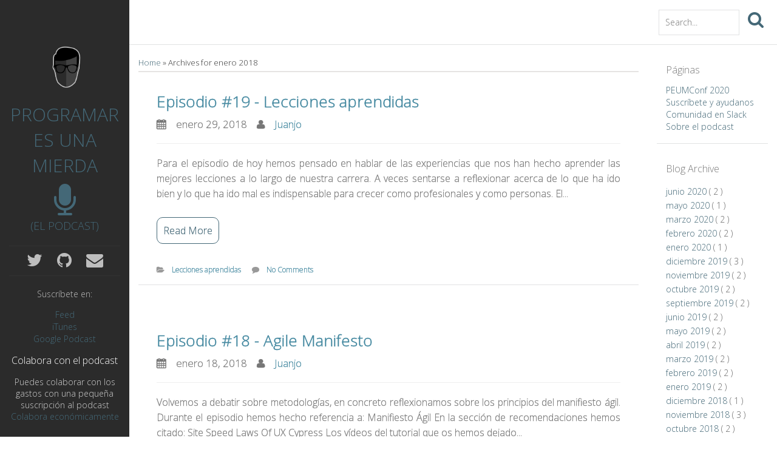

--- FILE ---
content_type: text/html; charset=UTF-8
request_url: https://www.programaresunamierda.com/2018/01/
body_size: 26862
content:
<!DOCTYPE html>
<html class='v2' dir='ltr' xmlns='http://www.w3.org/1999/xhtml' xmlns:b='http://www.google.com/2005/gml/b' xmlns:data='http://www.google.com/2005/gml/data' xmlns:expr='http://www.google.com/2005/gml/expr'>
<head>
<link href='https://www.blogger.com/static/v1/widgets/335934321-css_bundle_v2.css' rel='stylesheet' type='text/css'/>
<meta charset='UTF-8'/>
<meta content='width=device-width, initial-scale=1' name='viewport'/>
<meta content='@progesunam' name='twitter:site'/><meta content='summary' name='twitter:card'/>
<meta content='Programar es una mierda' name='twitter:title'/>
<meta content='Un blog del programa de podcast &quot;Programar es una mierda&quot;. En cada episodio hablaremos acerca del mundo del desarrollo del software. A veces las cosas no salen bien, mejor tomárselo con humor.' name='twitter:description'/>
<!-- Twitter Summary Card Generator for Blogger: http://bit.ly/2OXsKZz -->
<meta content='text/html; charset=UTF-8' http-equiv='Content-Type'/>
<meta content='blogger' name='generator'/>
<link href='https://www.programaresunamierda.com/favicon.ico' rel='icon' type='image/x-icon'/>
<link href='https://www.programaresunamierda.com/2018/01/' rel='canonical'/>
<link rel="alternate" type="application/atom+xml" title="Programar es una mierda - Atom" href="https://www.programaresunamierda.com/feeds/posts/default" />
<link rel="alternate" type="application/rss+xml" title="Programar es una mierda - RSS" href="https://www.programaresunamierda.com/feeds/posts/default?alt=rss" />
<link rel="service.post" type="application/atom+xml" title="Programar es una mierda - Atom" href="https://www.blogger.com/feeds/935974428583610320/posts/default" />
<!--Can't find substitution for tag [blog.ieCssRetrofitLinks]-->
<meta content='https://www.programaresunamierda.com/2018/01/' property='og:url'/>
<meta content='Programar es una mierda' property='og:title'/>
<meta content='Un blog del programa de podcast &quot;Programar es una mierda&quot;. En cada episodio hablaremos acerca del mundo del desarrollo del software. A veces las cosas no salen bien, mejor tomárselo con humor.' property='og:description'/>
<link href='https://fonts.googleapis.com/css?family=Open+Sans:300' rel='stylesheet' type='text/css'/>
<link href='//netdna.bootstrapcdn.com/font-awesome/4.1.0/css/font-awesome.min.css' rel='stylesheet'/>
<title>
enero 2018
          | 
          Programar es una mierda
</title>
<!--[if lt IE 9]> <script type="text/javascript"> //<![CDATA[ /* HTML5 Shiv v3.7.0 | @afarkas @jdalton @jon_neal @rem | MIT/GPL2 Licensed */ (function(l,f){function m(){var a=e.elements;return"string"==typeof a?a.split(" "):a}function i(a){var b=n[a[o]];b||(b={},h++,a[o]=h,n[h]=b);return b}function p(a,b,c){b||(b=f);if(g)return b.createElement(a);c||(c=i(b));b=c.cache[a]?c.cache[a].cloneNode():r.test(a)?(c.cache[a]=c.createElem(a)).cloneNode():c.createElem(a);return b.canHaveChildren&&!s.test(a)?c.frag.appendChild(b):b}function t(a,b){if(!b.cache)b.cache={},b.createElem=a.createElement,b.createFrag=a.createDocumentFragment,b.frag=b.createFrag(); a.createElement=function(c){return!e.shivMethods?b.createElem(c):p(c,a,b)};a.createDocumentFragment=Function("h,f","return function(){var n=f.cloneNode(),c=n.createElement;h.shivMethods&&("+m().join().replace(/[\w\-]+/g,function(a){b.createElem(a);b.frag.createElement(a);return'c("'+a+'")'})+");return n}")(e,b.frag)}function q(a){a||(a=f);var b=i(a);if(e.shivCSS&&!j&&!b.hasCSS){var c,d=a;c=d.createElement("p");d=d.getElementsByTagName("head")[0]||d.documentElement;c.innerHTML="x<style>article,aside,dialog,figcaption,figure,footer,header,hgroup,main,nav,section{display:block}mark{background:#FF0;color:#000}template{display:none}</style>"; c=d.insertBefore(c.lastChild,d.firstChild);b.hasCSS=!!c}g||t(a,b);return a}var k=l.html5||{},s=/^<|^(?:button|map|select|textarea|object|iframe|option|optgroup)$/i,r=/^(?:a|b|code|div|fieldset|h1|h2|h3|h4|h5|h6|i|label|li|ol|p|q|span|strong|style|table|tbody|td|th|tr|ul)$/i,j,o="_html5shiv",h=0,n={},g;(function(){try{var a=f.createElement("a");a.innerHTML="<xyz></xyz>";j="hidden"in a;var b;if(!(b=1==a.childNodes.length)){f.createElement("a");var c=f.createDocumentFragment();b="undefined"==typeof c.cloneNode|| "undefined"==typeof c.createDocumentFragment||"undefined"==typeof c.createElement}g=b}catch(d){g=j=!0}})();var e={elements:k.elements||"abbr article aside audio bdi canvas data datalist details dialog figcaption figure footer header hgroup main mark meter nav output progress section summary template time video",version:"3.7.0",shivCSS:!1!==k.shivCSS,supportsUnknownElements:g,shivMethods:!1!==k.shivMethods,type:"default",shivDocument:q,createElement:p,createDocumentFragment:function(a,b){a||(a=f); if(g)return a.createDocumentFragment();for(var b=b||i(a),c=b.frag.cloneNode(),d=0,e=m(),h=e.length;d<h;d++)c.createElement(e[d]);return c}};l.html5=e;q(f)})(this,document); //]]> </script> <![endif]-->
<style id='page-skin-1' type='text/css'><!--
/*
-----------------------------------------------
Template Name  : Rareti
Author         : Widiyanata
Author URL     : http://widiyanata.com/
Theme URL      : http://widiyanata.com/
Created Date   : Sunday, Juli 17, 2016
License        : This template is free for both personal and commercial use, But to satisfy the 'attribution' clause of the license, you are required to keep the footer links intact which provides due credit to its authors.For more information about this license, please use this link :http://creativecommons.org/licenses/by/3.0/
----------------------------------------------- */
[hidden],body#layout #slider,template{display:none}hr,img{border:0}.nav>li>a:focus,.nav>li>a:hover,.navbar-brand:focus,.navbar-brand:hover,a{text-decoration:none}#primary-menu li,.nav,body#layout ul,body#layout ul li{list-style:none}body#layout #headerbwrap{height:auto}.section,.widget{margin:0;padding:0}/*!
* Bootstrap v3.1.1 (http://getbootstrap.com)
* Copyright 2011-2014 Twitter, Inc.
* Licensed under MIT (https://github.com/twbs/bootstrap/blob/master/LICENSE)
*//*! normalize.css v3.0.0 | MIT License | git.io/normalize */html{font-family:sans-serif;-ms-text-size-adjust:100%;-webkit-text-size-adjust:100%}article,aside,details,figcaption,figure,footer,header,hgroup,main,nav,section,summary{display:block}audio,canvas,progress,video{display:inline-block;vertical-align:baseline}audio:not([controls]){display:none;height:0}a{background:0 0}abbr[title]{border-bottom:1px dotted}b,optgroup,strong{font-weight:700}dfn{font-style:italic}h1{font-size:2em;margin:.67em 0}mark{background:#ff0;color:#000}.form-control,.img-thumbnail,body{background-color:#fff}small{font-size:80%}sub,sup{font-size:75%;line-height:0;position:relative;vertical-align:baseline}sup{top:-.5em}sub{bottom:-.25em}svg:not(:root){overflow:hidden}hr{-moz-box-sizing:content-box;box-sizing:content-box;height:0}pre,textarea{overflow:auto}code,kbd,pre,samp{font-family:monospace,monospace;font-size:1em}button,input,optgroup,select,textarea{color:inherit;font:inherit;margin:0}button{overflow:visible}button,select{text-transform:none}button,html input[type=button],input[type=reset],input[type=submit]{-webkit-appearance:button;cursor:pointer}button[disabled],html input[disabled]{cursor:default}button::-moz-focus-inner,input::-moz-focus-inner{border:0;padding:0}input[type=checkbox],input[type=radio]{box-sizing:border-box;padding:0}input[type=number]::-webkit-inner-spin-button,input[type=number]::-webkit-outer-spin-button{height:auto}input[type=search]::-webkit-search-cancel-button,input[type=search]::-webkit-search-decoration{-webkit-appearance:none}table{border-collapse:collapse;border-spacing:0}td,th{padding:0}*,:after,:before{-webkit-box-sizing:border-box;-moz-box-sizing:border-box;box-sizing:border-box}html{font-size:62.5%;-webkit-tap-highlight-color:transparent}body{margin:0;font-size:14px;line-height:1.42857143;color:#333}button,input,select,textarea{font-family:inherit;font-size:inherit;line-height:inherit}a:hover,figure{margin:0}.img-responsive{display:block;max-width:100%;height:auto}.img-thumbnail,label{display:inline-block}.img-rounded{border-radius:6px}.img-thumbnail{padding:4px;line-height:1.42857143;border:1px solid #ddd;border-radius:4px;-webkit-transition:all .2s ease-in-out;transition:all .2s ease-in-out;max-width:100%;height:auto}.img-circle{border-radius:50%}hr{margin-top:20px;margin-bottom:20px;border-top:1px solid #eee}.sr-only{position:absolute;width:1px;height:1px;margin:-1px;padding:0;overflow:hidden;clip:rect(0,0,0,0);border:0}.container,.container-fluid{margin-right:auto;margin-left:auto;padding-left:15px;padding-right:15px}@media (min-width:768px){.container{width:750px}}@media (min-width:992px){.container{width:970px}}@media (min-width:1200px){.container{width:1170px}}.row{margin-left:-15px;margin-right:-15px}.col-lg-1,.col-lg-10,.col-lg-11,.col-lg-12,.col-lg-2,.col-lg-3,.col-lg-4,.col-lg-5,.col-lg-6,.col-lg-7,.col-lg-8,.col-lg-9,.col-md-1,.col-md-10,.col-md-11,.col-md-12,.col-md-2,.col-md-3,.col-md-4,.col-md-5,.col-md-6,.col-md-7,.col-md-8,.col-md-9,.col-sm-1,.col-sm-10,.col-sm-11,.col-sm-12,.col-sm-2,.col-sm-3,.col-sm-4,.col-sm-5,.col-sm-6,.col-sm-7,.col-sm-8,.col-sm-9,.col-xs-1,.col-xs-10,.col-xs-11,.col-xs-12,.col-xs-2,.col-xs-3,.col-xs-4,.col-xs-5,.col-xs-6,.col-xs-7,.col-xs-8,.col-xs-9{position:relative;min-height:1px;padding-left:15px;padding-right:15px}fieldset,legend{padding:0;border:0}.col-xs-1,.col-xs-10,.col-xs-11,.col-xs-12,.col-xs-2,.col-xs-3,.col-xs-4,.col-xs-5,.col-xs-6,.col-xs-7,.col-xs-8,.col-xs-9{float:left}.col-xs-12{width:100%}.col-xs-11{width:91.66666667%}.col-xs-10{width:83.33333333%}.col-xs-9{width:75%}.col-xs-8{width:66.66666667%}.col-xs-7{width:58.33333333%}.col-xs-6{width:50%}.col-xs-5{width:41.66666667%}.col-xs-4{width:33.33333333%}.col-xs-3{width:25%}.col-xs-2{width:16.66666667%}.col-xs-1{width:8.33333333%}.col-xs-pull-12{right:100%}.col-xs-pull-11{right:91.66666667%}.col-xs-pull-10{right:83.33333333%}.col-xs-pull-9{right:75%}.col-xs-pull-8{right:66.66666667%}.col-xs-pull-7{right:58.33333333%}.col-xs-pull-6{right:50%}.col-xs-pull-5{right:41.66666667%}.col-xs-pull-4{right:33.33333333%}.col-xs-pull-3{right:25%}.col-xs-pull-2{right:16.66666667%}.col-xs-pull-1{right:8.33333333%}.col-xs-pull-0{right:0}.col-xs-push-12{left:100%}.col-xs-push-11{left:91.66666667%}.col-xs-push-10{left:83.33333333%}.col-xs-push-9{left:75%}.col-xs-push-8{left:66.66666667%}.col-xs-push-7{left:58.33333333%}.col-xs-push-6{left:50%}.col-xs-push-5{left:41.66666667%}.col-xs-push-4{left:33.33333333%}.col-xs-push-3{left:25%}.col-xs-push-2{left:16.66666667%}.col-xs-push-1{left:8.33333333%}.col-xs-push-0{left:0}.col-xs-offset-12{margin-left:100%}.col-xs-offset-11{margin-left:91.66666667%}.col-xs-offset-10{margin-left:83.33333333%}.col-xs-offset-9{margin-left:75%}.col-xs-offset-8{margin-left:66.66666667%}.col-xs-offset-7{margin-left:58.33333333%}.col-xs-offset-6{margin-left:50%}.col-xs-offset-5{margin-left:41.66666667%}.col-xs-offset-4{margin-left:33.33333333%}.col-xs-offset-3{margin-left:25%}.col-xs-offset-2{margin-left:16.66666667%}.col-xs-offset-1{margin-left:8.33333333%}.col-xs-offset-0{margin-left:0}@media (min-width:768px){.col-sm-1,.col-sm-10,.col-sm-11,.col-sm-12,.col-sm-2,.col-sm-3,.col-sm-4,.col-sm-5,.col-sm-6,.col-sm-7,.col-sm-8,.col-sm-9{float:left}.col-sm-12{width:100%}.col-sm-11{width:91.66666667%}.col-sm-10{width:83.33333333%}.col-sm-9{width:75%}.col-sm-8{width:66.66666667%}.col-sm-7{width:58.33333333%}.col-sm-6{width:50%}.col-sm-5{width:41.66666667%}.col-sm-4{width:33.33333333%}.col-sm-3{width:25%}.col-sm-2{width:16.66666667%}.col-sm-1{width:8.33333333%}.col-sm-pull-12{right:100%}.col-sm-pull-11{right:91.66666667%}.col-sm-pull-10{right:83.33333333%}.col-sm-pull-9{right:75%}.col-sm-pull-8{right:66.66666667%}.col-sm-pull-7{right:58.33333333%}.col-sm-pull-6{right:50%}.col-sm-pull-5{right:41.66666667%}.col-sm-pull-4{right:33.33333333%}.col-sm-pull-3{right:25%}.col-sm-pull-2{right:16.66666667%}.col-sm-pull-1{right:8.33333333%}.col-sm-pull-0{right:0}.col-sm-push-12{left:100%}.col-sm-push-11{left:91.66666667%}.col-sm-push-10{left:83.33333333%}.col-sm-push-9{left:75%}.col-sm-push-8{left:66.66666667%}.col-sm-push-7{left:58.33333333%}.col-sm-push-6{left:50%}.col-sm-push-5{left:41.66666667%}.col-sm-push-4{left:33.33333333%}.col-sm-push-3{left:25%}.col-sm-push-2{left:16.66666667%}.col-sm-push-1{left:8.33333333%}.col-sm-push-0{left:0}.col-sm-offset-12{margin-left:100%}.col-sm-offset-11{margin-left:91.66666667%}.col-sm-offset-10{margin-left:83.33333333%}.col-sm-offset-9{margin-left:75%}.col-sm-offset-8{margin-left:66.66666667%}.col-sm-offset-7{margin-left:58.33333333%}.col-sm-offset-6{margin-left:50%}.col-sm-offset-5{margin-left:41.66666667%}.col-sm-offset-4{margin-left:33.33333333%}.col-sm-offset-3{margin-left:25%}.col-sm-offset-2{margin-left:16.66666667%}.col-sm-offset-1{margin-left:8.33333333%}.col-sm-offset-0{margin-left:0}}@media (min-width:992px){.col-md-1,.col-md-10,.col-md-11,.col-md-12,.col-md-2,.col-md-3,.col-md-4,.col-md-5,.col-md-6,.col-md-7,.col-md-8,.col-md-9{float:left}.col-md-12{width:100%}.col-md-11{width:91.66666667%}.col-md-10{width:83.33333333%}.col-md-9{width:75%}.col-md-8{width:66.66666667%}.col-md-7{width:58.33333333%}.col-md-6{width:50%}.col-md-5{width:41.66666667%}.col-md-4{width:33.33333333%}.col-md-3{width:25%}.col-md-2{width:16.66666667%}.col-md-1{width:8.33333333%}.col-md-pull-12{right:100%}.col-md-pull-11{right:91.66666667%}.col-md-pull-10{right:83.33333333%}.col-md-pull-9{right:75%}.col-md-pull-8{right:66.66666667%}.col-md-pull-7{right:58.33333333%}.col-md-pull-6{right:50%}.col-md-pull-5{right:41.66666667%}.col-md-pull-4{right:33.33333333%}.col-md-pull-3{right:25%}.col-md-pull-2{right:16.66666667%}.col-md-pull-1{right:8.33333333%}.col-md-pull-0{right:0}.col-md-push-12{left:100%}.col-md-push-11{left:91.66666667%}.col-md-push-10{left:83.33333333%}.col-md-push-9{left:75%}.col-md-push-8{left:66.66666667%}.col-md-push-7{left:58.33333333%}.col-md-push-6{left:50%}.col-md-push-5{left:41.66666667%}.col-md-push-4{left:33.33333333%}.col-md-push-3{left:25%}.col-md-push-2{left:16.66666667%}.col-md-push-1{left:8.33333333%}.col-md-push-0{left:0}.col-md-offset-12{margin-left:100%}.col-md-offset-11{margin-left:91.66666667%}.col-md-offset-10{margin-left:83.33333333%}.col-md-offset-9{margin-left:75%}.col-md-offset-8{margin-left:66.66666667%}.col-md-offset-7{margin-left:58.33333333%}.col-md-offset-6{margin-left:50%}.col-md-offset-5{margin-left:41.66666667%}.col-md-offset-4{margin-left:33.33333333%}.col-md-offset-3{margin-left:25%}.col-md-offset-2{margin-left:16.66666667%}.col-md-offset-1{margin-left:8.33333333%}.col-md-offset-0{margin-left:0}}@media (min-width:1200px){.col-lg-1,.col-lg-10,.col-lg-11,.col-lg-12,.col-lg-2,.col-lg-3,.col-lg-4,.col-lg-5,.col-lg-6,.col-lg-7,.col-lg-8,.col-lg-9{float:left}.col-lg-12{width:100%}.col-lg-11{width:91.66666667%}.col-lg-10{width:83.33333333%}.col-lg-9{width:75%}.col-lg-8{width:66.66666667%}.col-lg-7{width:58.33333333%}.col-lg-6{width:50%}.col-lg-5{width:41.66666667%}.col-lg-4{width:33.33333333%}.col-lg-3{width:25%}.col-lg-2{width:16.66666667%}.col-lg-1{width:8.33333333%}.col-lg-pull-12{right:100%}.col-lg-pull-11{right:91.66666667%}.col-lg-pull-10{right:83.33333333%}.col-lg-pull-9{right:75%}.col-lg-pull-8{right:66.66666667%}.col-lg-pull-7{right:58.33333333%}.col-lg-pull-6{right:50%}.col-lg-pull-5{right:41.66666667%}.col-lg-pull-4{right:33.33333333%}.col-lg-pull-3{right:25%}.col-lg-pull-2{right:16.66666667%}.col-lg-pull-1{right:8.33333333%}.col-lg-pull-0{right:0}.col-lg-push-12{left:100%}.col-lg-push-11{left:91.66666667%}.col-lg-push-10{left:83.33333333%}.col-lg-push-9{left:75%}.col-lg-push-8{left:66.66666667%}.col-lg-push-7{left:58.33333333%}.col-lg-push-6{left:50%}.col-lg-push-5{left:41.66666667%}.col-lg-push-4{left:33.33333333%}.col-lg-push-3{left:25%}.col-lg-push-2{left:16.66666667%}.col-lg-push-1{left:8.33333333%}.col-lg-push-0{left:0}.col-lg-offset-12{margin-left:100%}.col-lg-offset-11{margin-left:91.66666667%}.col-lg-offset-10{margin-left:83.33333333%}.col-lg-offset-9{margin-left:75%}.col-lg-offset-8{margin-left:66.66666667%}.col-lg-offset-7{margin-left:58.33333333%}.col-lg-offset-6{margin-left:50%}.col-lg-offset-5{margin-left:41.66666667%}.col-lg-offset-4{margin-left:33.33333333%}.col-lg-offset-3{margin-left:25%}.col-lg-offset-2{margin-left:16.66666667%}.col-lg-offset-1{margin-left:8.33333333%}.col-lg-offset-0{margin-left:0}}fieldset{margin:0;min-width:0}legend{display:block;width:100%;margin-bottom:20px;font-size:21px;line-height:inherit;color:#333;border-bottom:1px solid #e5e5e5}label{margin-bottom:5px;font-weight:700}input[type=search]{-webkit-box-sizing:border-box;-moz-box-sizing:border-box;box-sizing:border-box;-webkit-appearance:none}input[type=checkbox],input[type=radio]{margin:4px 0 0;margin-top:1px\9;line-height:normal}.form-control,output{font-size:14px;line-height:1.42857143;color:#555;display:block}input[type=file]{display:block}input[type=range]{display:block;width:100%}select[multiple],select[size]{height:auto}input[type=checkbox]:focus,input[type=radio]:focus,input[type=file]:focus{outline:dotted thin;outline:-webkit-focus-ring-color auto 5px;outline-offset:-2px}output{padding-top:7px}.form-control{width:100%;height:34px;padding:6px 12px;background-image:none;border:1px solid #ccc;border-radius:4px;-webkit-box-shadow:inset 0 1px 1px rgba(0,0,0,.075);box-shadow:inset 0 1px 1px rgba(0,0,0,.075);-webkit-transition:border-color ease-in-out .15s,box-shadow ease-in-out .15s;transition:border-color ease-in-out .15s,box-shadow ease-in-out .15s}.form-control:focus{border-color:#66afe9;outline:0;-webkit-box-shadow:inset 0 1px 1px rgba(0,0,0,.075),0 0 8px rgba(102,175,233,.6);box-shadow:inset 0 1px 1px rgba(0,0,0,.075),0 0 8px rgba(102,175,233,.6)}.form-control::-moz-placeholder{color:#999;opacity:1}.form-control:-ms-input-placeholder{color:#999}.form-control::-webkit-input-placeholder{color:#999}.has-success .checkbox,.has-success .checkbox-inline,.has-success .control-label,.has-success .form-control-feedback,.has-success .help-block,.has-success .radio,.has-success .radio-inline{color:#3c763d}.form-control[disabled],.form-control[readonly],fieldset[disabled] .form-control{cursor:not-allowed;background-color:#eee;opacity:1}textarea.form-control{height:auto}input[type=date]{line-height:34px}.form-group{margin-bottom:15px}.checkbox,.radio{display:block;min-height:20px;margin-top:10px;margin-bottom:10px;padding-left:20px}.checkbox label,.radio label{display:inline;font-weight:400;cursor:pointer}.checkbox input[type=checkbox],.checkbox-inline input[type=checkbox],.radio input[type=radio],.radio-inline input[type=radio]{float:left;margin-left:-20px}.checkbox+.checkbox,.radio+.radio{margin-top:-5px}.checkbox-inline,.radio-inline{display:inline-block;padding-left:20px;margin-bottom:0;vertical-align:middle;font-weight:400;cursor:pointer}.checkbox-inline+.checkbox-inline,.radio-inline+.radio-inline{margin-top:0;margin-left:10px}.checkbox-inline[disabled],.checkbox[disabled],.radio-inline[disabled],.radio[disabled],fieldset[disabled] .checkbox,fieldset[disabled] .checkbox-inline,fieldset[disabled] .radio,fieldset[disabled] .radio-inline,fieldset[disabled] input[type=checkbox],fieldset[disabled] input[type=radio],input[type=checkbox][disabled],input[type=radio][disabled]{cursor:not-allowed}.input-sm{height:30px;padding:5px 10px;font-size:12px;line-height:1.5;border-radius:3px}select.input-sm{height:30px;line-height:30px}select[multiple].input-sm,textarea.input-sm{height:auto}.input-lg{height:46px;padding:10px 16px;font-size:18px;line-height:1.33;border-radius:6px}select.input-lg{height:46px;line-height:46px}select[multiple].input-lg,textarea.input-lg{height:auto}.has-feedback{position:relative}.has-feedback .form-control{padding-right:42.5px}.has-feedback .form-control-feedback{position:absolute;top:25px;right:0;display:block;width:34px;height:34px;line-height:34px;text-align:center}.has-success .form-control{border-color:#3c763d;-webkit-box-shadow:inset 0 1px 1px rgba(0,0,0,.075);box-shadow:inset 0 1px 1px rgba(0,0,0,.075)}.has-success .form-control:focus{border-color:#2b542c;-webkit-box-shadow:inset 0 1px 1px rgba(0,0,0,.075),0 0 6px #67b168;box-shadow:inset 0 1px 1px rgba(0,0,0,.075),0 0 6px #67b168}.has-success .input-group-addon{color:#3c763d;border-color:#3c763d;background-color:#dff0d8}.has-warning .checkbox,.has-warning .checkbox-inline,.has-warning .control-label,.has-warning .form-control-feedback,.has-warning .help-block,.has-warning .radio,.has-warning .radio-inline{color:#8a6d3b}.has-warning .form-control{border-color:#8a6d3b;-webkit-box-shadow:inset 0 1px 1px rgba(0,0,0,.075);box-shadow:inset 0 1px 1px rgba(0,0,0,.075)}.has-warning .form-control:focus{border-color:#66512c;-webkit-box-shadow:inset 0 1px 1px rgba(0,0,0,.075),0 0 6px #c0a16b;box-shadow:inset 0 1px 1px rgba(0,0,0,.075),0 0 6px #c0a16b}.has-warning .input-group-addon{color:#8a6d3b;border-color:#8a6d3b;background-color:#fcf8e3}.has-error .checkbox,.has-error .checkbox-inline,.has-error .control-label,.has-error .form-control-feedback,.has-error .help-block,.has-error .radio,.has-error .radio-inline{color:#a94442}.has-error .form-control{border-color:#a94442;-webkit-box-shadow:inset 0 1px 1px rgba(0,0,0,.075);box-shadow:inset 0 1px 1px rgba(0,0,0,.075)}.has-error .form-control:focus{border-color:#843534;-webkit-box-shadow:inset 0 1px 1px rgba(0,0,0,.075),0 0 6px #ce8483;box-shadow:inset 0 1px 1px rgba(0,0,0,.075),0 0 6px #ce8483}.has-error .input-group-addon{color:#a94442;border-color:#a94442;background-color:#f2dede}.form-control-static{margin-bottom:0}.help-block{display:block;margin-top:5px;margin-bottom:10px;color:#737373}@media (min-width:768px){.form-inline .checkbox,.form-inline .form-control,.form-inline .form-group,.form-inline .radio{display:inline-block;vertical-align:middle}.form-inline .control-label,.form-inline .form-group{margin-bottom:0;vertical-align:middle}.form-inline .form-control{width:auto}.form-inline .input-group>.form-control{width:100%}.form-inline .checkbox,.form-inline .radio{margin-top:0;margin-bottom:0;padding-left:0}.form-inline .checkbox input[type=checkbox],.form-inline .radio input[type=radio]{float:none;margin-left:0}.form-inline .has-feedback .form-control-feedback{top:0}.form-horizontal .control-label{text-align:right}}.form-horizontal .checkbox,.form-horizontal .checkbox-inline,.form-horizontal .control-label,.form-horizontal .radio,.form-horizontal .radio-inline{margin-top:0;margin-bottom:0;padding-top:7px}.form-horizontal .checkbox,.form-horizontal .radio{min-height:27px}.form-horizontal .form-group{margin-left:-15px;margin-right:-15px}.form-horizontal .form-control-static{padding-top:7px}.form-horizontal .has-feedback .form-control-feedback{top:0;right:15px}.fade{opacity:0;-webkit-transition:opacity .15s linear;transition:opacity .15s linear}.fade.in,.post-body img{opacity:1}.collapse{display:none}.collapse.in{display:block}.collapsing{position:relative;height:0;overflow:hidden;-webkit-transition:height .35s ease;transition:height .35s ease}@font-face{font-family:'Glyphicons Halflings';src:url(../fonts/glyphicons-halflings-regular.eot);src:url(../fonts/glyphicons-halflings-regular.eot?#iefix) format('embedded-opentype'),url(../fonts/glyphicons-halflings-regular.woff) format('woff'),url(../fonts/glyphicons-halflings-regular.ttf) format('truetype'),url(../fonts/glyphicons-halflings-regular.svg#glyphicons_halflingsregular) format('svg')}.glyphicon{position:relative;top:1px;display:inline-block;font-family:'Glyphicons Halflings';font-style:normal;font-weight:400;line-height:1;-webkit-font-smoothing:antialiased;-moz-osx-font-smoothing:grayscale}.nav-justified>.dropdown .dropdown-menu,.nav-tabs.nav-justified>.dropdown .dropdown-menu{top:auto;left:auto}.nav>li,.nav>li>a{display:block;position:relative}.glyphicon-asterisk:before{content:"\2a"}.glyphicon-plus:before{content:"\2b"}.glyphicon-euro:before{content:"\20ac"}.glyphicon-minus:before{content:"\2212"}.glyphicon-cloud:before{content:"\2601"}.glyphicon-envelope:before{content:"\2709"}.glyphicon-pencil:before{content:"\270f"}.glyphicon-glass:before{content:"\e001"}.glyphicon-music:before{content:"\e002"}.glyphicon-search:before{content:"\e003"}.glyphicon-heart:before{content:"\e005"}.glyphicon-star:before{content:"\e006"}.glyphicon-star-empty:before{content:"\e007"}.glyphicon-user:before{content:"\e008"}.glyphicon-film:before{content:"\e009"}.glyphicon-th-large:before{content:"\e010"}.glyphicon-th:before{content:"\e011"}.glyphicon-th-list:before{content:"\e012"}.glyphicon-ok:before{content:"\e013"}.glyphicon-remove:before{content:"\e014"}.glyphicon-zoom-in:before{content:"\e015"}.glyphicon-zoom-out:before{content:"\e016"}.glyphicon-off:before{content:"\e017"}.glyphicon-signal:before{content:"\e018"}.glyphicon-cog:before{content:"\e019"}.glyphicon-trash:before{content:"\e020"}.glyphicon-home:before{content:"\e021"}.glyphicon-file:before{content:"\e022"}.glyphicon-time:before{content:"\e023"}.glyphicon-road:before{content:"\e024"}.glyphicon-download-alt:before{content:"\e025"}.glyphicon-download:before{content:"\e026"}.glyphicon-upload:before{content:"\e027"}.glyphicon-inbox:before{content:"\e028"}.glyphicon-play-circle:before{content:"\e029"}.glyphicon-repeat:before{content:"\e030"}.glyphicon-refresh:before{content:"\e031"}.glyphicon-list-alt:before{content:"\e032"}.glyphicon-lock:before{content:"\e033"}.glyphicon-flag:before{content:"\e034"}.glyphicon-headphones:before{content:"\e035"}.glyphicon-volume-off:before{content:"\e036"}.glyphicon-volume-down:before{content:"\e037"}.glyphicon-volume-up:before{content:"\e038"}.glyphicon-qrcode:before{content:"\e039"}.glyphicon-barcode:before{content:"\e040"}.glyphicon-tag:before{content:"\e041"}.glyphicon-tags:before{content:"\e042"}.glyphicon-book:before{content:"\e043"}.glyphicon-bookmark:before{content:"\e044"}.glyphicon-print:before{content:"\e045"}.glyphicon-camera:before{content:"\e046"}.glyphicon-font:before{content:"\e047"}.glyphicon-bold:before{content:"\e048"}.glyphicon-italic:before{content:"\e049"}.glyphicon-text-height:before{content:"\e050"}.glyphicon-text-width:before{content:"\e051"}.glyphicon-align-left:before{content:"\e052"}.glyphicon-align-center:before{content:"\e053"}.glyphicon-align-right:before{content:"\e054"}.glyphicon-align-justify:before{content:"\e055"}.glyphicon-list:before{content:"\e056"}.glyphicon-indent-left:before{content:"\e057"}.glyphicon-indent-right:before{content:"\e058"}.glyphicon-facetime-video:before{content:"\e059"}.glyphicon-picture:before{content:"\e060"}.glyphicon-map-marker:before{content:"\e062"}.glyphicon-adjust:before{content:"\e063"}.glyphicon-tint:before{content:"\e064"}.glyphicon-edit:before{content:"\e065"}.glyphicon-share:before{content:"\e066"}.glyphicon-check:before{content:"\e067"}.glyphicon-move:before{content:"\e068"}.glyphicon-step-backward:before{content:"\e069"}.glyphicon-fast-backward:before{content:"\e070"}.glyphicon-backward:before{content:"\e071"}.glyphicon-play:before{content:"\e072"}.glyphicon-pause:before{content:"\e073"}.glyphicon-stop:before{content:"\e074"}.glyphicon-forward:before{content:"\e075"}.glyphicon-fast-forward:before{content:"\e076"}.glyphicon-step-forward:before{content:"\e077"}.glyphicon-eject:before{content:"\e078"}.glyphicon-chevron-left:before{content:"\e079"}.glyphicon-chevron-right:before{content:"\e080"}.glyphicon-plus-sign:before{content:"\e081"}.glyphicon-minus-sign:before{content:"\e082"}.glyphicon-remove-sign:before{content:"\e083"}.glyphicon-ok-sign:before{content:"\e084"}.glyphicon-question-sign:before{content:"\e085"}.glyphicon-info-sign:before{content:"\e086"}.glyphicon-screenshot:before{content:"\e087"}.glyphicon-remove-circle:before{content:"\e088"}.glyphicon-ok-circle:before{content:"\e089"}.glyphicon-ban-circle:before{content:"\e090"}.glyphicon-arrow-left:before{content:"\e091"}.glyphicon-arrow-right:before{content:"\e092"}.glyphicon-arrow-up:before{content:"\e093"}.glyphicon-arrow-down:before{content:"\e094"}.glyphicon-share-alt:before{content:"\e095"}.glyphicon-resize-full:before{content:"\e096"}.glyphicon-resize-small:before{content:"\e097"}.glyphicon-exclamation-sign:before{content:"\e101"}.glyphicon-gift:before{content:"\e102"}.glyphicon-leaf:before{content:"\e103"}.glyphicon-fire:before{content:"\e104"}.glyphicon-eye-open:before{content:"\e105"}.glyphicon-eye-close:before{content:"\e106"}.glyphicon-warning-sign:before{content:"\e107"}.glyphicon-plane:before{content:"\e108"}.glyphicon-calendar:before{content:"\e109"}.glyphicon-random:before{content:"\e110"}.glyphicon-comment:before{content:"\e111"}.glyphicon-magnet:before{content:"\e112"}.glyphicon-chevron-up:before{content:"\e113"}.glyphicon-chevron-down:before{content:"\e114"}.glyphicon-retweet:before{content:"\e115"}.glyphicon-shopping-cart:before{content:"\e116"}.glyphicon-folder-close:before{content:"\e117"}.glyphicon-folder-open:before{content:"\e118"}.glyphicon-resize-vertical:before{content:"\e119"}.glyphicon-resize-horizontal:before{content:"\e120"}.glyphicon-hdd:before{content:"\e121"}.glyphicon-bullhorn:before{content:"\e122"}.glyphicon-bell:before{content:"\e123"}.glyphicon-certificate:before{content:"\e124"}.glyphicon-thumbs-up:before{content:"\e125"}.glyphicon-thumbs-down:before{content:"\e126"}.glyphicon-hand-right:before{content:"\e127"}.glyphicon-hand-left:before{content:"\e128"}.glyphicon-hand-up:before{content:"\e129"}.glyphicon-hand-down:before{content:"\e130"}.glyphicon-circle-arrow-right:before{content:"\e131"}.glyphicon-circle-arrow-left:before{content:"\e132"}.glyphicon-circle-arrow-up:before{content:"\e133"}.glyphicon-circle-arrow-down:before{content:"\e134"}.glyphicon-globe:before{content:"\e135"}.glyphicon-wrench:before{content:"\e136"}.glyphicon-tasks:before{content:"\e137"}.glyphicon-filter:before{content:"\e138"}.glyphicon-briefcase:before{content:"\e139"}.glyphicon-fullscreen:before{content:"\e140"}.glyphicon-dashboard:before{content:"\e141"}.glyphicon-paperclip:before{content:"\e142"}.glyphicon-heart-empty:before{content:"\e143"}.glyphicon-link:before{content:"\e144"}.glyphicon-phone:before{content:"\e145"}.glyphicon-pushpin:before{content:"\e146"}.glyphicon-usd:before{content:"\e148"}.glyphicon-gbp:before{content:"\e149"}.glyphicon-sort:before{content:"\e150"}.glyphicon-sort-by-alphabet:before{content:"\e151"}.glyphicon-sort-by-alphabet-alt:before{content:"\e152"}.glyphicon-sort-by-order:before{content:"\e153"}.glyphicon-sort-by-order-alt:before{content:"\e154"}.glyphicon-sort-by-attributes:before{content:"\e155"}.glyphicon-sort-by-attributes-alt:before{content:"\e156"}.glyphicon-unchecked:before{content:"\e157"}.glyphicon-expand:before{content:"\e158"}.glyphicon-collapse-down:before{content:"\e159"}.glyphicon-collapse-up:before{content:"\e160"}.glyphicon-log-in:before{content:"\e161"}.glyphicon-flash:before{content:"\e162"}.glyphicon-log-out:before{content:"\e163"}.glyphicon-new-window:before{content:"\e164"}.glyphicon-record:before{content:"\e165"}.glyphicon-save:before{content:"\e166"}.glyphicon-open:before{content:"\e167"}.glyphicon-saved:before{content:"\e168"}.glyphicon-import:before{content:"\e169"}.glyphicon-export:before{content:"\e170"}.glyphicon-send:before{content:"\e171"}.glyphicon-floppy-disk:before{content:"\e172"}.glyphicon-floppy-saved:before{content:"\e173"}.glyphicon-floppy-remove:before{content:"\e174"}.glyphicon-floppy-save:before{content:"\e175"}.glyphicon-floppy-open:before{content:"\e176"}.glyphicon-credit-card:before{content:"\e177"}.glyphicon-transfer:before{content:"\e178"}.glyphicon-cutlery:before{content:"\e179"}.glyphicon-header:before{content:"\e180"}.glyphicon-compressed:before{content:"\e181"}.glyphicon-earphone:before{content:"\e182"}.glyphicon-phone-alt:before{content:"\e183"}.glyphicon-tower:before{content:"\e184"}.glyphicon-stats:before{content:"\e185"}.glyphicon-sd-video:before{content:"\e186"}.glyphicon-hd-video:before{content:"\e187"}.glyphicon-subtitles:before{content:"\e188"}.glyphicon-sound-stereo:before{content:"\e189"}.glyphicon-sound-dolby:before{content:"\e190"}.glyphicon-sound-5-1:before{content:"\e191"}.glyphicon-sound-6-1:before{content:"\e192"}.glyphicon-sound-7-1:before{content:"\e193"}.glyphicon-copyright-mark:before{content:"\e194"}.glyphicon-registration-mark:before{content:"\e195"}.glyphicon-cloud-download:before{content:"\e197"}.glyphicon-cloud-upload:before{content:"\e198"}.glyphicon-tree-conifer:before{content:"\e199"}.glyphicon-tree-deciduous:before{content:"\e200"}.nav{margin-bottom:0;padding-left:0}.nav>li>a{padding:10px 15px}.nav>li>a:focus,.nav>li>a:hover{background-color:#eee}.nav>li.disabled>a{color:#999}.nav>li.disabled>a:focus,.nav>li.disabled>a:hover{color:#999;text-decoration:none;background-color:transparent;cursor:not-allowed}.nav .open>a,.nav .open>a:focus,.nav .open>a:hover{background-color:#eee;border-color:#428bca}.nav .nav-divider{height:1px;margin:9px 0;overflow:hidden;background-color:#e5e5e5}.nav>li>a>img{max-width:none}.nav-tabs{border-bottom:1px solid #ddd}.nav-tabs>li{float:left;margin-bottom:-1px}.nav-tabs>li>a{margin-right:2px;line-height:1.42857143;border:1px solid transparent;border-radius:4px 4px 0 0}.nav-tabs>li>a:hover{border-color:#eee #eee #ddd}.nav-tabs>li.active>a,.nav-tabs>li.active>a:focus,.nav-tabs>li.active>a:hover{color:#555;background-color:#fff;border:1px solid #ddd;border-bottom-color:transparent;cursor:default}.nav-tabs.nav-justified{width:100%;border-bottom:0}.nav-tabs.nav-justified>li{float:none}.nav-tabs.nav-justified>li>a{text-align:center;margin-bottom:5px;margin-right:0;border-radius:4px}.nav-tabs.nav-justified>.active>a,.nav-tabs.nav-justified>.active>a:focus,.nav-tabs.nav-justified>.active>a:hover{border:1px solid #ddd}@media (min-width:768px){.nav-tabs.nav-justified>li{display:table-cell;width:1%}.nav-tabs.nav-justified>li>a{margin-bottom:0;border-bottom:1px solid #ddd;border-radius:4px 4px 0 0}.nav-tabs.nav-justified>.active>a,.nav-tabs.nav-justified>.active>a:focus,.nav-tabs.nav-justified>.active>a:hover{border-bottom-color:#fff}}.nav-pills>li{float:left}.nav-justified>li,.nav-stacked>li{float:none}.nav-pills>li>a{border-radius:4px}.nav-pills>li+li{margin-left:2px}.nav-pills>li.active>a,.nav-pills>li.active>a:focus,.nav-pills>li.active>a:hover{color:#fff;background-color:#428bca}.nav-stacked>li+li{margin-top:2px;margin-left:0}.nav-justified{width:100%}.nav-justified>li>a{text-align:center;margin-bottom:5px}.nav-tabs-justified{border-bottom:0}.nav-tabs-justified>li>a{margin-right:0;border-radius:4px}.nav-tabs-justified>.active>a,.nav-tabs-justified>.active>a:focus,.nav-tabs-justified>.active>a:hover{border:1px solid #ddd}@media (min-width:768px){.nav-justified>li{display:table-cell;width:1%}.nav-justified>li>a{margin-bottom:0}.nav-tabs-justified>li>a{border-bottom:1px solid #ddd;border-radius:4px 4px 0 0}.nav-tabs-justified>.active>a,.nav-tabs-justified>.active>a:focus,.nav-tabs-justified>.active>a:hover{border-bottom-color:#fff}}.tab-content>.tab-pane{display:none}.tab-content>.active{display:block}.nav-tabs .dropdown-menu{margin-top:-1px;border-top-right-radius:0;border-top-left-radius:0}.navbar{position:relative;min-height:50px;margin-bottom:20px;border:1px solid transparent}.navbar-collapse{overflow-x:visible;padding-right:15px;padding-left:15px;border-top:1px solid transparent;box-shadow:inset 0 1px 0 rgba(255,255,255,.1);-webkit-overflow-scrolling:touch}.navbar-collapse.in{overflow-y:auto}.container-fluid>.navbar-collapse,.container-fluid>.navbar-header,.container>.navbar-collapse,.container>.navbar-header{margin-right:-15px;margin-left:-15px}@media (min-width:768px){.navbar{border-radius:4px}.navbar-header{float:left}.navbar-collapse{width:auto;border-top:0;box-shadow:none}.navbar-collapse.collapse{display:block!important;height:auto!important;padding-bottom:0;overflow:visible!important}.navbar-collapse.in{overflow-y:visible}.navbar-fixed-bottom .navbar-collapse,.navbar-fixed-top .navbar-collapse,.navbar-static-top .navbar-collapse{padding-left:0;padding-right:0}.container-fluid>.navbar-collapse,.container-fluid>.navbar-header,.container>.navbar-collapse,.container>.navbar-header{margin-right:0;margin-left:0}.navbar-static-top{border-radius:0}}.navbar-static-top{z-index:1000;border-width:0 0 1px}.navbar-fixed-bottom,.navbar-fixed-top{position:fixed;right:0;left:0;z-index:1030}.navbar-fixed-top{top:0;border-width:0 0 1px}.navbar-fixed-bottom{bottom:0;margin-bottom:0;border-width:1px 0 0}.navbar-brand{float:left;padding:15px;font-size:18px;line-height:20px;height:50px}@media (min-width:768px){.navbar-fixed-bottom,.navbar-fixed-top{border-radius:0}.navbar>.container .navbar-brand,.navbar>.container-fluid .navbar-brand{margin-left:-15px}}.navbar-toggle{margin-right:15px;padding:9px 10px;margin-top:8px;margin-bottom:8px;background-color:transparent;background-image:none;border:1px solid transparent;border-radius:4px}.navbar-toggle:focus{outline:0}.navbar-toggle .icon-bar{display:block;width:22px;height:2px;border-radius:1px}.navbar-toggle .icon-bar+.icon-bar{margin-top:4px}.navbar-nav{margin:7.5px -15px}.navbar-nav>li>a{padding-top:10px;padding-bottom:10px;line-height:20px}@media (max-width:767px){.navbar-nav .open .dropdown-menu{position:static;float:none;width:auto;margin-top:0;background-color:transparent;border:0;box-shadow:none}.navbar-nav .open .dropdown-menu .dropdown-header,.navbar-nav .open .dropdown-menu>li>a{padding:5px 15px 5px 25px}.navbar-nav .open .dropdown-menu>li>a{line-height:20px}.navbar-nav .open .dropdown-menu>li>a:focus,.navbar-nav .open .dropdown-menu>li>a:hover{background-image:none}}#sidebar,.affix{position:fixed}@media (min-width:768px){.navbar-toggle{display:none}.navbar-nav{float:left;margin:0}.navbar-nav>li{float:left}.navbar-nav>li>a{padding-top:15px;padding-bottom:15px}.navbar-nav.navbar-right:last-child{margin-right:-15px}.navbar-left{float:left!important}.navbar-right{float:right!important}}.navbar-form{padding:10px 15px;border-top:1px solid transparent;border-bottom:1px solid transparent;-webkit-box-shadow:inset 0 1px 0 rgba(255,255,255,.1),0 1px 0 rgba(255,255,255,.1);box-shadow:inset 0 1px 0 rgba(255,255,255,.1),0 1px 0 rgba(255,255,255,.1);margin:8px -15px}@media (min-width:768px){.navbar-form .checkbox,.navbar-form .form-control,.navbar-form .form-group,.navbar-form .radio{display:inline-block;vertical-align:middle}.navbar-form .control-label,.navbar-form .form-group{margin-bottom:0;vertical-align:middle}.navbar-form .form-control{width:auto}.navbar-form .input-group>.form-control{width:100%}.navbar-form .checkbox,.navbar-form .radio{margin-top:0;margin-bottom:0;padding-left:0}.navbar-form .checkbox input[type=checkbox],.navbar-form .radio input[type=radio]{float:none;margin-left:0}.navbar-form .has-feedback .form-control-feedback{top:0}.navbar-form{width:auto;border:0;margin-left:0;margin-right:0;padding-top:0;padding-bottom:0;-webkit-box-shadow:none;box-shadow:none}.navbar-form.navbar-right:last-child{margin-right:-15px}}@media (max-width:767px){.navbar-form .form-group{margin-bottom:5px}}.navbar-nav>li>.dropdown-menu{margin-top:0;border-top-right-radius:0;border-top-left-radius:0}.navbar-fixed-bottom .navbar-nav>li>.dropdown-menu{border-bottom-right-radius:0;border-bottom-left-radius:0}.navbar-btn{margin-top:8px;margin-bottom:8px}.navbar-btn.btn-sm{margin-top:10px;margin-bottom:10px}.navbar-btn.btn-xs{margin-top:14px;margin-bottom:14px}.navbar-text{margin-top:15px;margin-bottom:15px}@media (min-width:768px){.navbar-text{float:left;margin-left:15px;margin-right:15px}.navbar-text.navbar-right:last-child{margin-right:0}}.navbar-default{background-color:#f8f8f8;border-color:#e7e7e7}.navbar-default .navbar-brand{color:#777}.navbar-default .navbar-brand:focus,.navbar-default .navbar-brand:hover{color:#5e5e5e;background-color:transparent}.navbar-default .navbar-nav>li>a,.navbar-default .navbar-text{color:#777}.navbar-default .navbar-nav>li>a:focus,.navbar-default .navbar-nav>li>a:hover{color:#333;background-color:transparent}.navbar-default .navbar-nav>.active>a,.navbar-default .navbar-nav>.active>a:focus,.navbar-default .navbar-nav>.active>a:hover{color:#555;background-color:#e7e7e7}.navbar-default .navbar-nav>.disabled>a,.navbar-default .navbar-nav>.disabled>a:focus,.navbar-default .navbar-nav>.disabled>a:hover{color:#ccc;background-color:transparent}.navbar-default .navbar-toggle{border-color:#ddd}.navbar-default .navbar-toggle:focus,.navbar-default .navbar-toggle:hover{background-color:#ddd}.navbar-default .navbar-toggle .icon-bar{background-color:#888}.navbar-default .navbar-collapse,.navbar-default .navbar-form{border-color:#e7e7e7}.navbar-default .navbar-nav>.open>a,.navbar-default .navbar-nav>.open>a:focus,.navbar-default .navbar-nav>.open>a:hover{background-color:#e7e7e7;color:#555}@media (max-width:767px){.navbar-default .navbar-nav .open .dropdown-menu>li>a{color:#777}.navbar-default .navbar-nav .open .dropdown-menu>li>a:focus,.navbar-default .navbar-nav .open .dropdown-menu>li>a:hover{color:#333;background-color:transparent}.navbar-default .navbar-nav .open .dropdown-menu>.active>a,.navbar-default .navbar-nav .open .dropdown-menu>.active>a:focus,.navbar-default .navbar-nav .open .dropdown-menu>.active>a:hover{color:#555;background-color:#e7e7e7}.navbar-default .navbar-nav .open .dropdown-menu>.disabled>a,.navbar-default .navbar-nav .open .dropdown-menu>.disabled>a:focus,.navbar-default .navbar-nav .open .dropdown-menu>.disabled>a:hover{color:#ccc;background-color:transparent}}.navbar-default .navbar-link{color:#777}.navbar-default .navbar-link:hover{color:#333}.navbar-inverse{background-color:#222;border-color:#080808}.navbar-inverse .navbar-brand{color:#999}.navbar-inverse .navbar-brand:focus,.navbar-inverse .navbar-brand:hover{color:#fff;background-color:transparent}.navbar-inverse .navbar-nav>li>a,.navbar-inverse .navbar-text{color:#999}.navbar-inverse .navbar-nav>li>a:focus,.navbar-inverse .navbar-nav>li>a:hover{color:#fff;background-color:transparent}.navbar-inverse .navbar-nav>.active>a,.navbar-inverse .navbar-nav>.active>a:focus,.navbar-inverse .navbar-nav>.active>a:hover{color:#fff;background-color:#080808}.navbar-inverse .navbar-nav>.disabled>a,.navbar-inverse .navbar-nav>.disabled>a:focus,.navbar-inverse .navbar-nav>.disabled>a:hover{color:#444;background-color:transparent}.navbar-inverse .navbar-toggle{border-color:#333}.navbar-inverse .navbar-toggle:focus,.navbar-inverse .navbar-toggle:hover{background-color:#333}.navbar-inverse .navbar-toggle .icon-bar{background-color:#fff}.navbar-inverse .navbar-collapse,.navbar-inverse .navbar-form{border-color:#101010}.navbar-inverse .navbar-nav>.open>a,.navbar-inverse .navbar-nav>.open>a:focus,.navbar-inverse .navbar-nav>.open>a:hover{background-color:#080808;color:#fff}@media (max-width:767px){.navbar-inverse .navbar-nav .open .dropdown-menu>.dropdown-header{border-color:#080808}.navbar-inverse .navbar-nav .open .dropdown-menu .divider{background-color:#080808}.navbar-inverse .navbar-nav .open .dropdown-menu>li>a{color:#999}.navbar-inverse .navbar-nav .open .dropdown-menu>li>a:focus,.navbar-inverse .navbar-nav .open .dropdown-menu>li>a:hover{color:#fff;background-color:transparent}.navbar-inverse .navbar-nav .open .dropdown-menu>.active>a,.navbar-inverse .navbar-nav .open .dropdown-menu>.active>a:focus,.navbar-inverse .navbar-nav .open .dropdown-menu>.active>a:hover{color:#fff;background-color:#080808}.navbar-inverse .navbar-nav .open .dropdown-menu>.disabled>a,.navbar-inverse .navbar-nav .open .dropdown-menu>.disabled>a:focus,.navbar-inverse .navbar-nav .open .dropdown-menu>.disabled>a:hover{color:#444;background-color:transparent}}.navbar-inverse .navbar-link{color:#999}.navbar-inverse .navbar-link:hover{color:#fff}.clearfix:after,.clearfix:before,.container-fluid:after,.container-fluid:before,.container:after,.container:before,.form-horizontal .form-group:after,.form-horizontal .form-group:before,.nav:after,.nav:before,.navbar-collapse:after,.navbar-collapse:before,.navbar-header:after,.navbar-header:before,.navbar:after,.navbar:before,.row:after,.row:before{content:" ";display:table}.clearfix:after,.container-fluid:after,.container:after,.form-horizontal .form-group:after,.nav:after,.navbar-collapse:after,.navbar-header:after,.navbar:after,.row:after{clear:both}.center-block{display:block;margin-left:auto;margin-right:auto}.pull-right{float:right!important}.pull-left{float:left!important}.hide{display:none!important}.show{display:block!important}.hidden,.visible-lg,.visible-md,.visible-sm,.visible-xs{display:none!important}.invisible{visibility:hidden}.text-hide{font:0/0 a;color:transparent;text-shadow:none;background-color:transparent;border:0}.hidden{visibility:hidden!important}@-ms-viewport{width:device-width}@media (max-width:767px){.visible-xs{display:block!important}table.visible-xs{display:table}tr.visible-xs{display:table-row!important}td.visible-xs,th.visible-xs{display:table-cell!important}}@media (min-width:768px) and (max-width:991px){.visible-sm{display:block!important}table.visible-sm{display:table}tr.visible-sm{display:table-row!important}td.visible-sm,th.visible-sm{display:table-cell!important}}@media (min-width:992px) and (max-width:1199px){.visible-md{display:block!important}table.visible-md{display:table}tr.visible-md{display:table-row!important}td.visible-md,th.visible-md{display:table-cell!important}}@media (min-width:1200px){.visible-lg{display:block!important}table.visible-lg{display:table}tr.visible-lg{display:table-row!important}td.visible-lg,th.visible-lg{display:table-cell!important}.hidden-lg{display:none!important}}@media (max-width:767px){.hidden-xs{display:none!important}}@media (min-width:768px) and (max-width:991px){.hidden-sm{display:none!important}}@media (min-width:992px) and (max-width:1199px){.hidden-md{display:none!important}}.visible-print{display:none!important}@media print{.visible-print{display:block!important}table.visible-print{display:table}tr.visible-print{display:table-row!important}td.visible-print,th.visible-print{display:table-cell!important}.hidden-print{display:none!important}}#header-holder,#search-btn,body{background-color:#fff}#theme a,footer .menu li a,header,header .menu li a{color:#666e75}.widget img,article img{height:auto;max-width:100%}body{font-family:'Open Sans',serif;font-weight:300}a{color:#446877}a:hover{color:#20b2aa!important}h1,h2,h3,h4,h5,h6{font-weight:300;color:#787878}img{vertical-align:middle;width:100%;border-radius:10px}#header-holder{margin-bottom:15px;border-bottom:1px solid #e1e2e3}header{padding:15px 0}header #description p{margin:2px 0 0;float:left}header .menu{margin:1px 0 10px;padding:0 0 0 15px;float:left}footer .menu li,header .menu li{text-transform:uppercase;font-size:12px;margin-right:10px}header .menu li{display:inline;line-height:12px}header #nav-search{padding-left:0}#search-btn{color:#446877;float:right;padding:3px 7px;border:0;-webkit-border-radius:3px;-moz-border-radius:3px;border-radius:3px}#search-btn:hover{color:#20b2aa}#search-holder{float:right}#search-holder input[type=search]{width: 70%;margin-bottom:0; margin-left:10px;}#footer-holder{background-color:#e3e6e8}footer{font-size:12px}footer .menu{padding:0}footer .menu li{display:inline}#copyright{float:left;margin-right:30px}#theme{float:right;padding-top:5px}#theme .glyphicon{color:#999}#credit{color:#666e75;margin-right:8px}.logo{color:#446877;padding-top:10px;margin-bottom:0;display:inline-block;font-size:30px;font-weight:400}#primary-menu ul{margin:15px 0 30px -15px;padding:0}#primary-menu li{display:block}#primary-menu li a{color:#ccc;font-weight:500;display:block;padding:0}#sidebar-right .widget h2,#sidebar-right .widget h3,#sidebar-right .widget h4,#sidebar .widget h2,#sidebar .widget h3,#sidebar .widget h4{font-weight:400;font-size:16px;margin:0 0 15px}#primary-menu .current-menu-item,#primary-menu .nav-clicked,#primary-menu li:hover,#primary-menu li:hover a,#primary-menu li:hover span{color:#fff}#primary-menu i{float:right;color:#555;margin-right:15px;position:relative;top:3px;font-size:16px}#primary-menu .nav-clicked a,#primary-menu .nav-clicked span,#primary-menu .sub-menu li a{color:#fff}#primary-menu .sub-menu{margin:0;display:none}#primary-menu .sub-menu .fa,#primary-menu .sub-menu .glyphicon{display:none}#primary-menu .sub-menu li{background-color:#1b1b1b;font-size:13px}#primary-menu .sub-menu li a:hover{color:#20b2aa}#sidebar{height:100%;background-color:#2b2b2b;text-align:center;padding-top:75px}#sidebar .widget{color:#ccc;margin-bottom:30px}#sidebar .widget h2,#sidebar .widget h3,#sidebar .widget h4{color:#fff;font-size:16px}#sidebar #s{width:60%}#sidebar #searchsubmit{background-color:#1b1b1b;border-bottom-color:#383838}.navbar-toggle{border-color:#555;position:absolute;top:10px;right:10px;float:right}.navbar-toggle span{background-color:#555}.navbar-collapse{padding:0;max-height:none}#sidebar-right{color:#666;padding-left:0}#sidebar-right .widget{padding:15px;border-bottom:1px solid #e1e2e3;margin-bottom:15px}#sidebar-right .zebra{background-color:#fff;color:#ddd;border-radius:8px}#sidebar .widget ul{margin:0 ;padding:0}#sidebar-right .widget ul{margin:0;padding:0;list-style:none}#sidebar-right .widget ul li{margin:0;padding:0 0 4px}.widget img{display:inline-block}.widget select{border:1px solid #e1e2e3;margin-right:5px;padding:10px;width:100%;color:#666;margin-bottom:10px}.widget_search label{display:none}.post-body{padding:10px 30px 15px;color:#777;font-size:14px;text-align:justify}.post-body:hover{color:#555}.post-title{text-align:left;margin:5px 0 10px;line-height:1.2;}div#blog-pager a {padding: 10px;border: 1px solid #ddd;display: block;float: left;border-radius: 10px;}#blog-pager,.aligncenter{text-align:center}#post-title,.post-title a{color:#787878;font-size:26px;font-weight:300;-webkit-text-stroke:.5px}.post-date-author{font-size:17px;margin:5px 0 10px}article,article blockquote{border-bottom:1px solid #e1e2e3;margin-bottom:30px}.post-date-author span{color:#ccc;font-size:15px;margin-right:8px}.post-date-author .glyphicon-user{margin-left:8px}article{font-size:16px;-webkit-text-stroke:.3px;background-color:#fff}article img{display:inline-block}article h1{font-size:32px}article h2{font-size:29px}article h3{font-size:26px}article h4{font-size:23px}article h5{font-size:20px}article h6{font-size:16px}article .attachment-featured{width:100%}article .gallery-caption,article .wp-caption{max-width:97%;font-size:14px}article ul{margin:0;padding-left:16px}article ol{margin:0;padding-left:22px}article blockquote{border-top:4px solid #e1e2e3;margin-top:30px}article blockquote p{font-size:20px}article blockquote cite{font-size:14px;width:100%;display:block;margin-top:15px}article table{width:100%}article table td,article table th{border:1px solid #e1e2e3;padding:8px}article table th{background-color:#f7f7f7;font-weight:400}article dt{font-weight:400}article dd{margin:0 0 15px}.alignleft{float:left;margin-right:15px}.alignright{float:right;margin-left:15px}.post-meta{padding:15px 30px}.post-meta p{display:inline;margin-right:15px;color:#999;font-size:12px}#navbar-iframe,.screen-reader-text,.widget-item-control,h2.date-header{display:none}.post-meta span{margin-right:5px;color:#ccc}input[type=password],input[type=search],input[type=text],textarea{border:1px solid #e1e2e3;margin-right:5px;padding:10px;width:70%;color:#666;margin-bottom:10px}input[type=reset],input[type=submit]{background-color:#f7f7f7;border:0;border-bottom:3px solid #e1e2e3;color:#999;padding:10px 12px;text-align:center}@media (max-width:767px){#search-holder,#sidebar #primary-menu li{padding-left:15px}header #description{float:left;width:90%}header #description p{margin-bottom:10px}.logo{margin-bottom:30px}#sidebar{height:auto;position:relative;padding-bottom:1px}#sidebar #primary-menu ul{margin:0 0 30px}.col-content{max-width:100%}footer .menu{float:left}#footer-widgets{margin-top:0}#footer-widgets .col{width:100%}}@media (min-width:768px) and (max-width:991px){#header-holder{float:left;width:100%}header .menu{margin:10px 0;padding:0}header #nav-search{padding-left:15px}#sidebar{height:auto;position:relative}#primary-menu ul{margin:0}#primary-menu li{float:left;margin-right:12px;font-size:16px}#primary-menu .current-menu-item,#primary-menu li:hover{background-color:transparent}#primary-menu li a{padding:0}#primary-menu li i{display:none}.navbar-collapse{margin-bottom:30px}.col-content{max-width:100%}#footer-widgets{margin-top:0}#footer-widgets .col{width:100%}}@media (min-width:992px) and (max-width:1199px){#sidebar-right{padding-left:15px}}@media (min-width:1200px){.col-content{max-width:1000px}}h2.date-header{margin:10px 0}.main .widget{margin:0 0 5px;padding:0 0 2px}.main .Blog{border-bottom-width:0}#header .description{color:#fff;font-size:14px;text-shadow:0 1px 0 #000}#comments{padding:10px 30px 15px;margin-bottom:20px;background:#fff}#comments h4{font-size:22px;margin-bottom:10px}.deleted-comment{font-style:italic;color:gray}#blog-pager-newer-link{float:left}#blog-pager-older-link{float:right}#blog-pager{padding:5px;margin:10px 0}.feed-links{clear:both;margin:5px 0 10px}#navbar-iframe{height:0;visibility:hidden}.separator a[style="margin-left: 1em; margin-right: 1em;"]{margin-left:auto!important;margin-right:auto!important}.header-section .widget{margin:0 0 10px!important}.site-title{margin:10px 0;text-transform:uppercase;}.site-description{font-size:14px!important;display:none}.PopularPosts .widget-content ul li{padding:6px 0!important}.reaction-buttons table{margin-bottom:5px}.reaction-buttons table,.reaction-buttons td{border:none!important}.pbtthumbimg{float:left;margin:0 10px 5px 0;padding:0;border:0 solid #eee;background:#fff;width:200px;height:auto}.post a.morer{padding:10px;float:left;border:1px solid;border-radius:10px;color:#446877}.popular-posts{text-align:left;}.popular-posts li{border-bottom:1px solid rgba(0, 0, 0, 0.15); list-style:none;}.popular-posts img{border-radius:50%;box-shadow:-1px -1px 4px #8a8a8a;padding:0;width:70px;height:70px}#sidebar-right .Label ul li{padding:10px;display:block;border:1px solid #eee;float:left;margin:2px;border-radius:10px}.post a{color:#555}
::-webkit-scrollbar { width: 12px;}::-webkit-scrollbar-track {  -webkit-box-shadow: inset 0 0 6px rgba(0,0,0,0.3);border-radius: 10px;}::-webkit-scrollbar-thumb {border-radius: 10px;-webkit-box-shadow: inset 0 0 6px rgba(0,0,0,0.5); }.breadcrumbs {padding:5px 5px 5px 0px;margin: 0px 0px 15px 0px;font-size:95%;line-height: 1.4em;border-bottom:2px solid #e6e4e3;}.breadcrumbs :hover{border-bottom:2px dashed #e6e4e3;background:#f1f1f1;}.sosial {margin: 20px 0;padding: 10px 0;border-top: 1px solid #333;border-bottom: 1px solid #333;}.sosial a { display: inline-block;padding: 0 10px;color: #bdbdbd;}
#related-posts{float:left;width:100%;margin-top:30px}#related-posts a{width:192px;padding:0!important;margin-right:20px;background:#fff}#related-posts img{width:100%;height:auto!important}#related-posts a:last-child{margin:0}#related-posts a div{font-size:16px!important;text-align:center;margin:20px 10px!important;width:90%!important;color:#191919;line-height:27px!important}line-height: 40px!important; #related-posts h2{display:none}
.post a{
color: #40869e
}
.post-body {
font-size: 1em;
}
--></style>
<style id='template-skin-1' type='text/css'><!--
body#layout{background-color:#fff;border:none}body#layout div#main-blog-section{background:#ff753f;border:none;}body#layout .locked-widget .widget-content,body#layout div.section{border-radius:10px; border:none;}body#layout:after { content: "Copyrights @ widiyanata.com";}#layout body#layout div#sidebar-rightedt{float:right;width:25%}body#layout div#sidebar-left{background-color:#555} #layout .col-content{width: 65%;float:left}#layout div#sidebar-rightedt {float: left; width: 35%}body#layout:after { font-size: 14px;padding: 14.5px 0;float: left;background: #fff;color: #555;font-family: open sans;width: 100%;z-index: 100;position: relative;border-top: 1px solid #d2d2d2;}#layout div#sidebar::before {font-size: 30px;padding: 14.5px 0;float: left;color: #fb7a09;width: 100%;z-index: 100;position: relative;    margin-bottom: 20px;}
#layout div#sidebar::before {content: "Admin Panel";}
--></style>
<script src='https://code.jquery.com/jquery-2.2.4.min.js' type='text/javascript'></script>
<script type='text/javascript'>
      summary_noimg = 300;
      summary_img = 200;
      img_thumb_height = 150;
      img_thumb_width = 200; 
    </script>
<script type='text/javascript'>
      //<![CDATA[
      function removeHtmlTag(e,n){if(-1!=e.indexOf("<")){for(var t=e.split("<"),i=0;i<t.length;i++)-1!=t[i].indexOf(">")&&(t[i]=t[i].substring(t[i].indexOf(">")+1,t[i].length));e=t.join("")}for(n=n<e.length-1?n:e.length-2;" "!=e.charAt(n-1)&&-1!=e.indexOf(" ",n);)n++;return e=e.substring(0,n-1),e+"..."}function createSummaryAndThumb(e){var n=document.getElementById(e),t="",i=n.getElementsByTagName("img"),m=summary_noimg;i.length>=1&&(t='<img src="'+i[0].src+'" class="pbtthumbimg"/>',m=summary_img);var r=t+'<div style="line-height:1.6;"><p>'+removeHtmlTag(n.innerHTML,m)+"</p></div>";n.innerHTML=r}
      //]]>
    </script>
<!--Related Posts with thumbnails Scripts and Styles Start-->
<!--Related Posts with thumbnails Scripts and Styles End-->
<link href='https://www.blogger.com/dyn-css/authorization.css?targetBlogID=935974428583610320&amp;zx=53f29d05-dd11-4fd5-bbf5-04109bd19f70' media='none' onload='if(media!=&#39;all&#39;)media=&#39;all&#39;' rel='stylesheet'/><noscript><link href='https://www.blogger.com/dyn-css/authorization.css?targetBlogID=935974428583610320&amp;zx=53f29d05-dd11-4fd5-bbf5-04109bd19f70' rel='stylesheet'/></noscript>
<meta name='google-adsense-platform-account' content='ca-host-pub-1556223355139109'/>
<meta name='google-adsense-platform-domain' content='blogspot.com'/>

</head>
<body>
<div class='container-fluid'>
<div class='row'>
<div class='col-sm-12 col-md-2 col-lg-2' id='sidebar'>
<div>
<img src='//raw.githubusercontent.com/ProgramarEsUnaMierda/peum/master/hero_1%20(1).png' style='max-width: 100px;'/>
</div>
<div class='header-section section' id='header-section'><div class='widget Header' data-version='1' id='Header1'>
<div id='header-inner'>
<div class='titlewrapper'>
<h1 class='site-title'>
<a class='logo' href='https://www.programaresunamierda.com/'>
Programar es una mierda
</a>
</h1>
</div>
<h2 class='site-description'>
Un blog del programa de podcast "Programar es una mierda". En cada episodio hablaremos acerca del mundo del desarrollo del software. A veces las cosas no salen bien, mejor tomárselo con humor.
</h2>
</div>
</div></div>
<!-- _____ _ _ _ _ | ____|__| (_) |_ | |__ ___ _ __ ___ | _| / _` | | __| | '_ \ / _ \ '__/ _ \ | |__| (_| | | |_ | | | | __/ | | __/ |_____\__,_|_|\__| |_| |_|\___|_| \___| Edit the code below using your own information. Happy blogging from BTemplates.com :) -->
<div>
<span class='fa fa-microphone fa-4x' style='color:#446877'></span>
</div>
<div>
<span class='' style='color:#446877; font-size: 18px;'>(EL PODCAST)</span>
</div>
<div class='sosial'>
<a class='fa fa-2x fa-twitter ' href='https://twitter.com/progesunam'>
<span class='sr-only'>
                twitter
              </span>
</a>
<a class='fa fa-2x fa-github' href='https://github.com/programaresunamierda'>
<span class='sr-only'>
                github
              </span>
</a>
<a class='fa fa-2x fa-envelope' href='mailto:programaresunamierda@gmail.com'>
<span class='sr-only'>
                email
              </span>
</a>
</div>
<button class='navbar-toggle' data-target='.navbar-collapse' data-toggle='collapse' type='button'>
<span class='sr-only'>
              Toggle navigation
            </span>
<span class='icon-bar'></span>
<span class='icon-bar'></span>
<span class='icon-bar'></span>
</button>
<div>
<span style='text-align:left; color:#bdbdbd'> Suscríbete en:</span>
<ul style='    list-style-type: none;     width: 100%;     padding: 0;'>
<li><a href='https://anchor.fm/s/fa6eb11c/podcast/rss'>Feed</a></li>
<li><a href='https://apple.co/2HKAWrZ'>iTunes</a></li>
<li><a href='https://www.google.com/podcasts?feed=aHR0cHM6Ly9mZWVkcHJlc3MubWUvcHJvZ3JhbWFy'>Google Podcast</a></li>
</ul>
</div>
<div class='sidebar-left section' id='sidebar-left'><div class='widget HTML' data-version='1' id='HTML1'>
<h2 class='title'>Colabora con el podcast</h2>
<div class='widget-content'>
Puedes colaborar con los gastos con una pequeña suscripción al podcast <a href="https://www.programaresunamierda.com/p/suscribete-y-ayudanos.html">Colabora económicamente</a>
</div>
<div class='clear'></div>
</div>
</div>
</div>
<div id='header-holder'>
<header class='clearfix'>
<div class='col-sm-12 col-md-10 col-md-offset-2 col-lg-7 col-lg-offset-3 col-content' id='description'>
<h1 class='sr-only'>
enero 2018
</h1>
<p class='siteintro sr-only'></p>
</div>
<div class='col-sm-12 col-md-10 col-lg-10 col-md-offset-2' id='nav-search'>
<div id='search-holder'>
<button id='search-btn'>
<i class='fa fa-2x fa-search'></i>
</button>
<form action='https://www.programaresunamierda.com/search/' id='search-form' method='get' role='search'>
<input class='search-field' name='q' placeholder='Search...' type='search'/>
</form>
</div>
</div>
</header>
</div>
<div class='col-sm-12 col-md-9 col-md-offset-2 col-lg-8 col-lg-offset-2 col-content'>
<div class='main-blog-section section' id='main-blog-section'><div class='widget Blog' data-version='1' id='Blog1'>
<div class='blog-posts hfeed'>
<p class='breadcrumbs'>
<span class='post-labels'>
<a href='https://www.programaresunamierda.com/'>
                            Home
                          </a>
                          &#187; Archives for 
                          enero 2018
</span>
</p>
<!--Can't find substitution for tag [defaultAdStart]-->

                        <div class="date-outer">
                      
<h2 class='date-header'>
<span>
lunes, 29 de enero de 2018
</span>
</h2>

                        <div class="date-posts">
                      
<div class='post-outer'>
<div class='article-holder'>
<article class='post hentry'>
<a name='3624764725203030933'></a>
<div class='post-header-line-1'></div>
<div class='post-body entry-content'>
<h2 class='post-title entry-title'>
<a href='https://www.programaresunamierda.com/2018/01/episodio-19-lecciones-aprendidas.html'>
Episodio #19 - Lecciones aprendidas
</a>
</h2>
<p class='post-date-author'>
<i class='fa fa-calendar'></i>
                          &nbsp;&nbsp;
                          enero 29, 2018
                          &nbsp;&nbsp;
                          <i class='fa fa-user'></i>
                          &nbsp;&nbsp;
                          
<a href='https://www.blogger.com/profile/10208230711434669230' rel='author' title='author profile'>
Juanjo
</a>
</p>
<hr/>
<div id='summary3624764725203030933'>
Para el episodio de hoy hemos pensado en hablar de las experiencias que nos han hecho aprender las mejores lecciones a lo largo de nuestra carrera. A veces sentarse a reflexionar acerca de lo que ha ido bien y lo que ha ido mal es indispensable para crecer como profesionales y como personas.<br />
<br />
<iframe allowfullscreen="" frameborder="0" height="200" id="audio_23408968" scrolling="no" src="https://www.ivoox.com/player_ej_23408968_4_1.html?c1=173b4b" style="border: 1px solid #EEE; box-sizing: border-box; width: 100%;"></iframe><br />
<br />
El episodio se empieza a cocinar a partir de un artículo que nos dejan en el canal de Slack que está escrito por Rubén Fernández en su blog:<br />
<a href="http://charlascylon.com/2018-01-24-ojala-hubiese-tenido-un-mentor-la-charla-episodio-i">http://charlascylon.com/2018-01-24-ojala-hubiese-tenido-un-mentor-la-charla-episodio-i</a><br />
<br />
Durante el episodio hablamos de un curso de Habilidades en comunicación impartido por<a href="https://www.ferranramoncortes.com/ferranramoncortes" target="_blank"> Ferran Ramon-Cortés</a>.<br />
<br />
Queremos agradecer a Gonzalo Nandez y Laura Santana su colaboración en el episodio.<br />
<br />
En la sección de recomendaciones hemos citado:<br />
<ul>
<li><a href="https://traefik.io/">Traefik</a></li>
<li><a href="https://ngrok.com/">NGrok</a></li>
</ul>
<div>
<br /></div>
<div>
En la sección del rincón del oyente Jose Antonio Jimenez Toro nos dejaba estos enlaces a canales de telegram:</div>
<div>
<ul>
<li>Un Python Al Dia:&nbsp;<a data-saferedirecturl="https://www.google.com/url?q=https://t.me/UnPythonAlDia&amp;source=gmail&amp;ust=1517259239258000&amp;usg=AFQjCNGTt82Bur2uCEu00avAxWtYLBSK4Q" href="https://t.me/UnPythonAlDia" rel="noreferrer" style="background-color: white; color: #7e57c2; font-family: sans-serif; font-size: 13px; position: relative; z-index: 0;" target="_blank">https://t.me/UnPythonAlDia</a></li>
<li>Aprende Python:&nbsp;<a data-saferedirecturl="https://www.google.com/url?q=https://t.me/aprendepython&amp;source=gmail&amp;ust=1517259239258000&amp;usg=AFQjCNGfAg0IEfhBgGX8mFDNewteCRpMYA" href="https://t.me/aprendepython" rel="noreferrer" style="background-color: white; color: #7e57c2; font-family: sans-serif; font-size: 13px; position: relative; z-index: 0;" target="_blank">https://t.me/aprendepython</a></li>
</ul>
</div>
<div>
<br /></div>
Tod@s l@s que tengáis comentarios o sugerencias para el podcast podéis enviarnos un correo a programaresunamierda@gmail.com o dejarnos un comentario en Twitter: <a href="https://twitter.com/progesunam">@progesunam</a> .<br />
<br />
No olvidéis de suscribiros a nuestro podcast en <a href="http://www.ivoox.com/podcast-programar-es-mierda_sq_f1432444_1.html">ivoox</a> o <a href="https://itunes.apple.com/es/podcast/programar-es-una-m-a/id1253611665?mt=2">itunes</a>, o si lo preferís agregad el <a href="http://www.ivoox.com//programar-es-mierda_fg_f1432444_filtro_1.xml">RSS</a> a vuestra app de podcast preferida. En cualquier caso siempre agradeceremos reviews del podcast en cualquiera de las plataformas.<br />
<br />
También podéis uniros a nuestro canal de <a href="https://join.slack.com/t/programaresunamierda/shared_invite/enQtMjk0NzE3NzUwMjc5LTRkNzkxZDc4NTBlNzZhM2Q3ZjMyZjRhZDVhNjNkYjJhZmM2NmJkZWIwN2E1YTg2MDQzYTcwMmY3ZjNkMmQ5MzM" target="_blank">Slack</a>.<br />
<br />
La música elegida para la entrada y salida del podcast son del grupo "<a href="http://www.dilo.org/">Dilo</a>". En concreto las canciones son  "War Inside" y "Sick of reality"
</div>
<script type='text/javascript'>
                            createSummaryAndThumb("summary3624764725203030933");</script>
<div style='float:left;padding-right:10px;margin-top:10px;'>
<a class='morer' href='https://www.programaresunamierda.com/2018/01/episodio-19-lecciones-aprendidas.html'>
                              Read More
                            </a>
</div>
<div style='clear: both;'></div>
</div>
<div class='post-meta'>
<p>
<i class='fa fa-folder-open'></i>
                            &nbsp;&nbsp;
                            
<a href='https://www.programaresunamierda.com/search/label/Lecciones%20aprendidas' rel='tag'>
Lecciones aprendidas
</a>
</p>
<p>
<i class='fa fa-comment'></i>
                            &nbsp;&nbsp;
                            <a href='https://www.programaresunamierda.com/2018/01/episodio-19-lecciones-aprendidas.html#comment-form' onclick=''>

                                No Comments
                              
</a>
</p>
</div>
<div class='post-footer sr-only'>
<div class='post-footer-line post-footer-line-1'>
<span class='post-author vcard'>
</span>
<span class='post-timestamp'>
en
<a class='timestamp-link' href='https://www.programaresunamierda.com/2018/01/episodio-19-lecciones-aprendidas.html' rel='bookmark' title='permanent link'>
<abbr class='published' title='2018-01-29T00:57:00+01:00'>
enero 29, 2018
</abbr>
</a>
</span>
<span class='post-comment-link'>
<a class='comment-link' href='https://www.programaresunamierda.com/2018/01/episodio-19-lecciones-aprendidas.html#comment-form' onclick=''>
0
comentarios
</a>
</span>
</div>
<div class='post-footer-line post-footer-line-2'>
</div>
</div>
</article>
</div>
<div style='clear: both;'></div>
</div>
<!--Can't find substitution for tag [defaultAdEnd]-->
<div class='inline-ad'>
</div>
<!--Can't find substitution for tag [adStart]-->

                          </div></div>
                        

                        <div class="date-outer">
                      
<h2 class='date-header'>
<span>
jueves, 18 de enero de 2018
</span>
</h2>

                        <div class="date-posts">
                      
<div class='post-outer'>
<div class='article-holder'>
<article class='post hentry'>
<a name='5043398866063957182'></a>
<div class='post-header-line-1'></div>
<div class='post-body entry-content'>
<h2 class='post-title entry-title'>
<a href='https://www.programaresunamierda.com/2018/01/episodio-18-agile-manifesto.html'>
Episodio #18 - Agile Manifesto
</a>
</h2>
<p class='post-date-author'>
<i class='fa fa-calendar'></i>
                          &nbsp;&nbsp;
                          enero 18, 2018
                          &nbsp;&nbsp;
                          <i class='fa fa-user'></i>
                          &nbsp;&nbsp;
                          
<a href='https://www.blogger.com/profile/10208230711434669230' rel='author' title='author profile'>
Juanjo
</a>
</p>
<hr/>
<div id='summary5043398866063957182'>
Volvemos a debatir sobre metodologías, en concreto reflexionamos sobre los principios del manifiesto ágil.<br />
<br />
<iframe allowfullscreen="" frameborder="0" height="200" id="audio_23232577" scrolling="no" src="https://www.ivoox.com/player_ej_23232577_4_1.html?c1=173b4b" style="border: 1px solid #EEE; box-sizing: border-box; width: 100%;"></iframe>

Durante el episodio hemos hecho referencia a:<br />
<ul>
<li><a href="http://agilemanifesto.org/">Manifiesto Ágil</a></li>
</ul>
En la sección de recomendaciones hemos citado:<br />
<div>
<ul>
<li><a href="https://www.sitespeed.io/">Site Speed</a></li>
<li><a href="https://lawsofux.com/">Laws Of UX</a></li>
<li><a href="https://www.cypress.io/">Cypress</a></li>
</ul>
<div>
Los vídeos del tutorial que os hemos dejado en YouTube:</div>
</div>
<div>
<ul>
<li><a href="https://youtu.be/-7DaVd_O_UE" style="text-align: center;" target="_blank">https://youtu.be/-7DaVd_O_UE&nbsp;</a></li>
<li><a href="https://youtu.be/z-Zougb0K2Q%C2%A0" target="_blank">https://youtu.be/z-Zougb0K2Q&nbsp;</a></li>
</ul>
</div>
<div>
<br /></div>
Tod@s l@s que tengáis comentarios o sugerencias para el podcast podéis enviarnos un correo a programaresunamierda@gmail.com o dejarnos un comentario en Twitter: <a href="https://twitter.com/progesunam">@progesunam</a> .<br />
<br />
No olvidéis de suscribiros a nuestro podcast en <a href="http://www.ivoox.com/podcast-programar-es-mierda_sq_f1432444_1.html">ivoox</a> o <a href="https://itunes.apple.com/es/podcast/programar-es-una-m-a/id1253611665?mt=2">itunes</a>, o si lo preferís agregad el <a href="http://www.ivoox.com//programar-es-mierda_fg_f1432444_filtro_1.xml">RSS</a> a vuestra app de podcast preferida. En cualquier caso siempre agradeceremos reviews del podcast en cualquiera de las plataformas.<br />
<br />
También podéis uniros a nuestro canal de <a href="https://join.slack.com/t/programaresunamierda/shared_invite/enQtMjk0NzE3NzUwMjc5LTRkNzkxZDc4NTBlNzZhM2Q3ZjMyZjRhZDVhNjNkYjJhZmM2NmJkZWIwN2E1YTg2MDQzYTcwMmY3ZjNkMmQ5MzM" target="_blank">Slack</a>.<br />
<br />
La música elegida para la entrada y salida del podcast son del grupo "<a href="http://www.dilo.org/">Dilo</a>". En concreto las canciones son  "War Inside" y "Sick of reality"
</div>
<script type='text/javascript'>
                            createSummaryAndThumb("summary5043398866063957182");</script>
<div style='float:left;padding-right:10px;margin-top:10px;'>
<a class='morer' href='https://www.programaresunamierda.com/2018/01/episodio-18-agile-manifesto.html'>
                              Read More
                            </a>
</div>
<div style='clear: both;'></div>
</div>
<div class='post-meta'>
<p>
<i class='fa fa-folder-open'></i>
                            &nbsp;&nbsp;
                            
<a href='https://www.programaresunamierda.com/search/label/Agile' rel='tag'>
Agile
</a>

                                / 
                              
<a href='https://www.programaresunamierda.com/search/label/Manifesto' rel='tag'>
Manifesto
</a>

                                / 
                              
<a href='https://www.programaresunamierda.com/search/label/Scrum' rel='tag'>
Scrum
</a>
</p>
<p>
<i class='fa fa-comment'></i>
                            &nbsp;&nbsp;
                            <a href='https://www.programaresunamierda.com/2018/01/episodio-18-agile-manifesto.html#comment-form' onclick=''>

                                1 Comment
                              
</a>
</p>
</div>
<div class='post-footer sr-only'>
<div class='post-footer-line post-footer-line-1'>
<span class='post-author vcard'>
</span>
<span class='post-timestamp'>
en
<a class='timestamp-link' href='https://www.programaresunamierda.com/2018/01/episodio-18-agile-manifesto.html' rel='bookmark' title='permanent link'>
<abbr class='published' title='2018-01-18T23:54:00+01:00'>
enero 18, 2018
</abbr>
</a>
</span>
<span class='post-comment-link'>
<a class='comment-link' href='https://www.programaresunamierda.com/2018/01/episodio-18-agile-manifesto.html#comment-form' onclick=''>

                                    1 
                                    comentarios
</a>
</span>
</div>
<div class='post-footer-line post-footer-line-2'>
</div>
</div>
</article>
</div>
<div style='clear: both;'></div>
</div>

                          </div></div>
                        

                        <div class="date-outer">
                      
<h2 class='date-header'>
<span>
jueves, 11 de enero de 2018
</span>
</h2>

                        <div class="date-posts">
                      
<div class='post-outer'>
<div class='article-holder'>
<article class='post hentry'>
<a name='7376102689150413892'></a>
<div class='post-header-line-1'></div>
<div class='post-body entry-content'>
<h2 class='post-title entry-title'>
<a href='https://www.programaresunamierda.com/2018/01/tutorial-1-aplicacion-web-modular-en.html'>
Tutorial #1: Aplicación web modular en NodeJS usando Test Driven Development
</a>
</h2>
<p class='post-date-author'>
<i class='fa fa-calendar'></i>
                          &nbsp;&nbsp;
                          enero 11, 2018
                          &nbsp;&nbsp;
                          <i class='fa fa-user'></i>
                          &nbsp;&nbsp;
                          
<a href='https://www.blogger.com/profile/13936434189264826542' rel='author' title='author profile'>
Àlex Ballesté
</a>
</p>
<hr/>
<div id='summary7376102689150413892'>
En una conversación del canal de&nbsp;<a href="https://join.slack.com/t/programaresunamierda/shared_invite/enQtMjk0NzE3NzUwMjc5LTRkNzkxZDc4NTBlNzZhM2Q3ZjMyZjRhZDVhNjNkYjJhZmM2NmJkZWIwN2E1YTg2MDQzYTcwMmY3ZjNkMmQ5MzM" target="_blank">Slack</a>&nbsp;de Programar es una mierda (PEUM) salió el tema de cómo NodeJS carecía de un framework referente que se usase como referente en la creación de aplicaciones web. Existen muchos y cada aproximación lleva su propia fórmula, pero ese buque insignia, como hay para otros lenguajes (Laravel para PHP, Spring para Java, etc) no se sabe aún cual es.<br />
<br />
Grabamos un&nbsp;<a href="http://www.ivoox.com/22971998" target="_blank">episodio especial</a> en el podcast con oyentes del programa hablando de este tema, analizando las posibles causas. No dejéis de escucharlo.<br />
<br />
Así que el equipo de PEUM nos pusimos a grabar una serie de videos en los que se muestra como crear fácilmente un proyecto web en <b>NodeJS</b> que estructura sus funcionalidades en módulos, y aplicando tecnologías que favorecen el <b>Test Driven Development</b> (TDD). En este caso particular nos basamos en el uso de <a href="https://mochajs.org/" target="_blank"><b>Mocha</b></a> como motor de ejecución de Test unitarios y <a href="http://chaijs.com/api/bdd/" target="_blank"><b>Chai</b></a> como núcleo de aserción. Este último es bastante útil si pretendemos construir nuestros test en modo <b>Behaviour Driven Development</b> (BDD).<br />
<br />
Todo esto lo orquestamos usando la plataforma <b>GitLab</b>, así vemos como es posible utilizar este gran producto para CI / CD ejecutando tanto los test unitarios como los test funcionales automatizados basados en <b><a href="http://nightwatchjs.org/" target="_blank">NightWatchJS</a></b>.<br />
<br />
La serie no esta completada. Os dejamos en este post los 2 primeros vídeos.<br />
<br />
<br />
<div class="separator" style="clear: both; text-align: center;">
<iframe allowfullscreen="" class="YOUTUBE-iframe-video" data-thumbnail-src="https://i.ytimg.com/vi/-7DaVd_O_UE/0.jpg" frameborder="0" height="266" src="https://www.youtube.com/embed/-7DaVd_O_UE?feature=player_embedded" width="320"></iframe></div>
<br />
<div style="text-align: center;">
<a href="https://youtu.be/-7DaVd_O_UE" target="_blank">https://youtu.be/-7DaVd_O_UE&nbsp;</a></div>
<br />
<div class="separator" style="clear: both; text-align: center;">
<iframe allowfullscreen="" class="YOUTUBE-iframe-video" data-thumbnail-src="https://i.ytimg.com/vi/z-Zougb0K2Q/0.jpg" frameborder="0" height="266" src="https://www.youtube.com/embed/z-Zougb0K2Q?feature=player_embedded" width="320"></iframe></div>
<br />
<div style="text-align: center;">
<a href="https://youtu.be/z-Zougb0K2Q" target="_blank">https://youtu.be/z-Zougb0K2Q&nbsp;</a></div>
<br />
El repositorio usado en las pruebas es de libre acceso: <a href="https://gitlab.com/peum/patrulla" target="_blank">https://gitlab.com/peum/patrulla</a><br />
<br />
&nbsp;Tod@s l@s que tengáis comentarios o sugerencias para el podcast podéis enviarnos un correo a <a href="mailto:programaresunamierda@gmail.com">programaresunamierda@gmail.com</a><span id="goog_1554874083"></span><a href="https://www.blogger.com/"></a><span id="goog_1554874084"></span> o dejarnos un comentario en Twitter: <a href="https://twitter.com/progesunam">@progesunam</a> .<br />
<br />
No olvidéis de suscribiros a nuestro podcast en <a href="http://www.ivoox.com/podcast-programar-es-mierda_sq_f1432444_1.html">ivoox</a> o <a href="https://itunes.apple.com/es/podcast/programar-es-una-m-a/id1253611665?mt=2">itunes</a>, o si lo preferís agregad el <a href="http://www.ivoox.com//programar-es-mierda_fg_f1432444_filtro_1.xml">RSS</a> a vuestra app de podcast preferida. En cualquier caso siempre agradeceremos reviews del podcast en cualquiera de las plataformas.<br />
<br />
La música elegida para la entrada y salida del podcast son del grupo "<a href="http://www.dilo.org/">Dilo</a>". En concreto las canciones son  "War Inside" y "Sick of reality"
</div>
<script type='text/javascript'>
                            createSummaryAndThumb("summary7376102689150413892");</script>
<div style='float:left;padding-right:10px;margin-top:10px;'>
<a class='morer' href='https://www.programaresunamierda.com/2018/01/tutorial-1-aplicacion-web-modular-en.html'>
                              Read More
                            </a>
</div>
<div style='clear: both;'></div>
</div>
<div class='post-meta'>
<p>
<i class='fa fa-folder-open'></i>
                            &nbsp;&nbsp;
                            
<a href='https://www.programaresunamierda.com/search/label/gitlab' rel='tag'>
gitlab
</a>

                                / 
                              
<a href='https://www.programaresunamierda.com/search/label/Javascript' rel='tag'>
Javascript
</a>

                                / 
                              
<a href='https://www.programaresunamierda.com/search/label/nightwatchJS' rel='tag'>
nightwatchJS
</a>

                                / 
                              
<a href='https://www.programaresunamierda.com/search/label/NodeJS' rel='tag'>
NodeJS
</a>

                                / 
                              
<a href='https://www.programaresunamierda.com/search/label/TDD' rel='tag'>
TDD
</a>

                                / 
                              
<a href='https://www.programaresunamierda.com/search/label/Testing' rel='tag'>
Testing
</a>
</p>
<p>
<i class='fa fa-comment'></i>
                            &nbsp;&nbsp;
                            <a href='https://www.programaresunamierda.com/2018/01/tutorial-1-aplicacion-web-modular-en.html#comment-form' onclick=''>

                                No Comments
                              
</a>
</p>
</div>
<div class='post-footer sr-only'>
<div class='post-footer-line post-footer-line-1'>
<span class='post-author vcard'>
</span>
<span class='post-timestamp'>
en
<a class='timestamp-link' href='https://www.programaresunamierda.com/2018/01/tutorial-1-aplicacion-web-modular-en.html' rel='bookmark' title='permanent link'>
<abbr class='published' title='2018-01-11T13:32:00+01:00'>
enero 11, 2018
</abbr>
</a>
</span>
<span class='post-comment-link'>
<a class='comment-link' href='https://www.programaresunamierda.com/2018/01/tutorial-1-aplicacion-web-modular-en.html#comment-form' onclick=''>
0
comentarios
</a>
</span>
</div>
<div class='post-footer-line post-footer-line-2'>
</div>
</div>
</article>
</div>
<div style='clear: both;'></div>
</div>

                          </div></div>
                        

                        <div class="date-outer">
                      
<h2 class='date-header'>
<span>
jueves, 4 de enero de 2018
</span>
</h2>

                        <div class="date-posts">
                      
<div class='post-outer'>
<div class='article-holder'>
<article class='post hentry'>
<a name='7017965691475969989'></a>
<div class='post-header-line-1'></div>
<div class='post-body entry-content'>
<h2 class='post-title entry-title'>
<a href='https://www.programaresunamierda.com/2018/01/episodio-17-seguridad-web.html'>
Episodio #17 - Seguridad Web
</a>
</h2>
<p class='post-date-author'>
<i class='fa fa-calendar'></i>
                          &nbsp;&nbsp;
                          enero 04, 2018
                          &nbsp;&nbsp;
                          <i class='fa fa-user'></i>
                          &nbsp;&nbsp;
                          
<a href='https://www.blogger.com/profile/10208230711434669230' rel='author' title='author profile'>
Juanjo
</a>
</p>
<hr/>
<div id='summary7017965691475969989'>
Cuando desarrollas aplicaciones Web, &#191;tienes en cuenta la seguridad?. Internet es seguro gracias al esfuerzo de todos y en el éxito de una aplicación cada vez tiene más relevancia la seguridad que ofrece. En este episodio contamos algunas claves para mejorar la seguridad de las aplicaciones web.<br />
<br />
<iframe id='audio_22972571' frameborder='0' allowfullscreen='' scrolling='no' height='200' src='http://www.ivoox.com/player_ej_22972571_4_1.html?c1=173b4b' style='border:1px solid #EEE; box-sizing:border-box; width:100%;'></iframe>

Durante el episodio hemos hecho referencia a:<br />
<ul>
<li><a href="https://www.owasp.org/images/7/72/OWASP_Top_10-2017_%28en%29.pdf.pdf">OWASP Top Ten (PDF)</a></li>
<li><a href="https://politica.elpais.com/politica/2017/11/30/actualidad/1512048782_692594.html">Leyes sobre seguridad</a></li>
<li><a href="https://www.tarlogic.com/servicios/red-team/">Análisis de seguridad</a></li>
<li><a href="https://www.owasp.org/index.php/Testing_Checklist">OWASP Checklist</a></li>
<li>Programas de Recompensa (Bug Bounties):
<ul>
<li><a href="https://hackerone.com/directory?query=type%3Ahackerone&amp;sort=resolved_reports_closed%3Adescending&amp;page=1">Resultados de diversos programas</a></li>
<li><a href="https://www.hackerone.com/blog/20M-in-bounties-paid-and-100M-in-sight">Beneficios obtenidos I</a></li>
<li><a href="https://www.hackerone.com/blog/mlitchfield-Earned-500000-on-HackerOne">Beneficios obtenidos II</a></li>
<li><a href="https://www.hackerone.com/blog/hack-the-pentagon-turns-one">Programa de recompensas del pentágono</a></li>
<li><a href="https://www.ncsc.nl/english/security">Programa de recompensas del gobierno holandés</a></li>
</ul>
</li>
</ul>
<br />
<li><a href="https://zerodium.com/program.html">Zerodium</a></li>
<li><a href="http://www.hackingteam.it/">Hacking Team</a></li>
<li><a href="https://medium.freecodecamp.org/how-i-hacked-hundreds-of-companies-through-their-helpdesk-b7680ddc2d4c">Hacking Slack Teams</a></li>
<li><a href="https://www.owasp.org/index.php/XML_External_Entity_(XXE)_Processing">XXE Explicado por OWASP</a></li>
<div>
<br /></div>
En la sección de recomendaciones hemos citado:<br />
<div>
<ul>
<li><a href="https://www.owasp.org/index.php/Category:OWASP_WebGoat_Project">WebGoat</a></li>
<li><a href="https://www.owasp.org/index.php/OWASP_Java_HTML_Sanitizer_Project">OWASP HTML Sanitizer</a></li>
<li><a href="https://www.owasp.org/index.php/Category:OWASP_AntiSamy_Project">OWASP AntiSamy Project</a></li>
<li><a href="https://www.draw.io/">Draw IO</a></li>
<li><a href="http://staruml.io/">Star UML IO</a></li>
<li><a href="https://inkscape.org/es/">Ink Scape</a></li>
</ul>
</div>

Tod@s l@s que tengáis comentarios o sugerencias para el podcast podéis enviarnos un correo a programaresunamierda@gmail.com o dejarnos un comentario en Twitter: <a href="https://twitter.com/progesunam">@progesunam</a> .<br />
<br />
No olvidéis de suscribiros a nuestro podcast en <a href="http://www.ivoox.com/podcast-programar-es-mierda_sq_f1432444_1.html">ivoox</a> o <a href="https://itunes.apple.com/es/podcast/programar-es-una-m-a/id1253611665?mt=2">itunes</a>, o si lo preferís agregad el <a href="http://www.ivoox.com//programar-es-mierda_fg_f1432444_filtro_1.xml">RSS</a> a vuestra app de podcast preferida. En cualquier caso siempre agradeceremos reviews del podcast en cualquiera de las plataformas.<br />
<br />
También podéis uniros a nuestro canal de <a href="https://join.slack.com/t/programaresunamierda/shared_invite/enQtMjk0NzE3NzUwMjc5LTRkNzkxZDc4NTBlNzZhM2Q3ZjMyZjRhZDVhNjNkYjJhZmM2NmJkZWIwN2E1YTg2MDQzYTcwMmY3ZjNkMmQ5MzM" target="_blank">Slack</a>.<br />
<br />
La música elegida para la entrada y salida del podcast son del grupo "<a href="http://www.dilo.org/">Dilo</a>". En concreto las canciones son  "War Inside" y "Sick of reality"
</div>
<script type='text/javascript'>
                            createSummaryAndThumb("summary7017965691475969989");</script>
<div style='float:left;padding-right:10px;margin-top:10px;'>
<a class='morer' href='https://www.programaresunamierda.com/2018/01/episodio-17-seguridad-web.html'>
                              Read More
                            </a>
</div>
<div style='clear: both;'></div>
</div>
<div class='post-meta'>
<p>
<i class='fa fa-folder-open'></i>
                            &nbsp;&nbsp;
                            
<a href='https://www.programaresunamierda.com/search/label/Bug%20Bounties' rel='tag'>
Bug Bounties
</a>

                                / 
                              
<a href='https://www.programaresunamierda.com/search/label/Hacking' rel='tag'>
Hacking
</a>

                                / 
                              
<a href='https://www.programaresunamierda.com/search/label/OWASP' rel='tag'>
OWASP
</a>

                                / 
                              
<a href='https://www.programaresunamierda.com/search/label/Seguriad%20Web' rel='tag'>
Seguriad Web
</a>

                                / 
                              
<a href='https://www.programaresunamierda.com/search/label/XSS' rel='tag'>
XSS
</a>

                                / 
                              
<a href='https://www.programaresunamierda.com/search/label/XXE' rel='tag'>
XXE
</a>
</p>
<p>
<i class='fa fa-comment'></i>
                            &nbsp;&nbsp;
                            <a href='https://www.programaresunamierda.com/2018/01/episodio-17-seguridad-web.html#comment-form' onclick=''>

                                No Comments
                              
</a>
</p>
</div>
<div class='post-footer sr-only'>
<div class='post-footer-line post-footer-line-1'>
<span class='post-author vcard'>
</span>
<span class='post-timestamp'>
en
<a class='timestamp-link' href='https://www.programaresunamierda.com/2018/01/episodio-17-seguridad-web.html' rel='bookmark' title='permanent link'>
<abbr class='published' title='2018-01-04T15:20:00+01:00'>
enero 04, 2018
</abbr>
</a>
</span>
<span class='post-comment-link'>
<a class='comment-link' href='https://www.programaresunamierda.com/2018/01/episodio-17-seguridad-web.html#comment-form' onclick=''>
0
comentarios
</a>
</span>
</div>
<div class='post-footer-line post-footer-line-2'>
</div>
</div>
</article>
</div>
<div style='clear: both;'></div>
</div>

                      </div></div>
                    
<!--Can't find substitution for tag [adEnd]-->
</div>
<div style='clear: both;'></div>
<div class='blog-pager' id='blog-pager'>
<span id='blog-pager-newer-link'>
<a class='blog-pager-newer-link' href='https://www.programaresunamierda.com/search?updated-max=2018-04-30T19:14:00%2B02:00&max-results=7&reverse-paginate=true' id='Blog1_blog-pager-newer-link' title='Entradas más recientes'>
Entradas más recientes
</a>
</span>
<span id='blog-pager-older-link'>
<a class='blog-pager-older-link' href='https://www.programaresunamierda.com/search?updated-max=2018-01-04T15:20:00%2B01:00&max-results=7' id='Blog1_blog-pager-older-link' title='Entradas antiguas'>
Entradas antiguas
</a>
</span>
<a class='home-link' href='https://www.programaresunamierda.com/'>
Inicio
</a>
</div>
<div class='clear'></div>
<div class='blog-feeds'>
<div class='feed-links'>
Suscribirse a:
<a class='feed-link' href='https://www.programaresunamierda.com/feeds/posts/default' target='_blank' type='application/atom+xml'>
Comentarios
                      (
                      Atom
                      )
                    </a>
</div>
</div>
</div></div>
</div>
<div class='col-sm-12 col-md-9 col-md-offset-2 col-lg-2 col-lg-offset-0' id='sidebar-rightedt'>
<div class='sidebar-right section' id='sidebar-right'><div class='widget PageList' data-version='1' id='PageList1'>
<h2>Páginas</h2>
<div class='widget-content'>
<ul>
<li>
<a href='https://www.programaresunamierda.com/p/peumconf-2020.html'>PEUMConf 2020</a>
</li>
<li>
<a href='https://www.programaresunamierda.com/p/suscribete-y-ayudanos.html'>Suscríbete y ayudanos</a>
</li>
<li>
<a href='https://www.programaresunamierda.com/p/comunidad-en-slack.html'>Comunidad en Slack</a>
</li>
<li>
<a href='http://www.programaresunamierda.com/p/sobre-el-podcast.html'>Sobre el podcast</a>
</li>
</ul>
<div class='clear'></div>
</div>
</div><div class='widget BlogArchive' data-version='1' id='BlogArchive1'>
<h3>
Blog Archive
</h3>
<div class='widget-content'>
<div id='ArchiveList'>
<div id='BlogArchive1_ArchiveList'>
<ul class='flat'>
<li class='archivedate'>
<a href='https://www.programaresunamierda.com/2020/06/'>
junio 2020
</a>
                      (
                      2
                      )
                    </li>
<li class='archivedate'>
<a href='https://www.programaresunamierda.com/2020/05/'>
mayo 2020
</a>
                      (
                      1
                      )
                    </li>
<li class='archivedate'>
<a href='https://www.programaresunamierda.com/2020/03/'>
marzo 2020
</a>
                      (
                      2
                      )
                    </li>
<li class='archivedate'>
<a href='https://www.programaresunamierda.com/2020/02/'>
febrero 2020
</a>
                      (
                      2
                      )
                    </li>
<li class='archivedate'>
<a href='https://www.programaresunamierda.com/2020/01/'>
enero 2020
</a>
                      (
                      1
                      )
                    </li>
<li class='archivedate'>
<a href='https://www.programaresunamierda.com/2019/12/'>
diciembre 2019
</a>
                      (
                      3
                      )
                    </li>
<li class='archivedate'>
<a href='https://www.programaresunamierda.com/2019/11/'>
noviembre 2019
</a>
                      (
                      2
                      )
                    </li>
<li class='archivedate'>
<a href='https://www.programaresunamierda.com/2019/10/'>
octubre 2019
</a>
                      (
                      2
                      )
                    </li>
<li class='archivedate'>
<a href='https://www.programaresunamierda.com/2019/09/'>
septiembre 2019
</a>
                      (
                      2
                      )
                    </li>
<li class='archivedate'>
<a href='https://www.programaresunamierda.com/2019/06/'>
junio 2019
</a>
                      (
                      2
                      )
                    </li>
<li class='archivedate'>
<a href='https://www.programaresunamierda.com/2019/05/'>
mayo 2019
</a>
                      (
                      2
                      )
                    </li>
<li class='archivedate'>
<a href='https://www.programaresunamierda.com/2019/04/'>
abril 2019
</a>
                      (
                      2
                      )
                    </li>
<li class='archivedate'>
<a href='https://www.programaresunamierda.com/2019/03/'>
marzo 2019
</a>
                      (
                      2
                      )
                    </li>
<li class='archivedate'>
<a href='https://www.programaresunamierda.com/2019/02/'>
febrero 2019
</a>
                      (
                      2
                      )
                    </li>
<li class='archivedate'>
<a href='https://www.programaresunamierda.com/2019/01/'>
enero 2019
</a>
                      (
                      2
                      )
                    </li>
<li class='archivedate'>
<a href='https://www.programaresunamierda.com/2018/12/'>
diciembre 2018
</a>
                      (
                      1
                      )
                    </li>
<li class='archivedate'>
<a href='https://www.programaresunamierda.com/2018/11/'>
noviembre 2018
</a>
                      (
                      3
                      )
                    </li>
<li class='archivedate'>
<a href='https://www.programaresunamierda.com/2018/10/'>
octubre 2018
</a>
                      (
                      2
                      )
                    </li>
<li class='archivedate'>
<a href='https://www.programaresunamierda.com/2018/09/'>
septiembre 2018
</a>
                      (
                      2
                      )
                    </li>
<li class='archivedate'>
<a href='https://www.programaresunamierda.com/2018/08/'>
agosto 2018
</a>
                      (
                      1
                      )
                    </li>
<li class='archivedate'>
<a href='https://www.programaresunamierda.com/2018/07/'>
julio 2018
</a>
                      (
                      1
                      )
                    </li>
<li class='archivedate'>
<a href='https://www.programaresunamierda.com/2018/06/'>
junio 2018
</a>
                      (
                      1
                      )
                    </li>
<li class='archivedate'>
<a href='https://www.programaresunamierda.com/2018/05/'>
mayo 2018
</a>
                      (
                      2
                      )
                    </li>
<li class='archivedate'>
<a href='https://www.programaresunamierda.com/2018/04/'>
abril 2018
</a>
                      (
                      3
                      )
                    </li>
<li class='archivedate'>
<a href='https://www.programaresunamierda.com/2018/03/'>
marzo 2018
</a>
                      (
                      2
                      )
                    </li>
<li class='archivedate'>
<a href='https://www.programaresunamierda.com/2018/02/'>
febrero 2018
</a>
                      (
                      3
                      )
                    </li>
<li class='archivedate'>
<a href='https://www.programaresunamierda.com/2018/01/'>
enero 2018
</a>
                      (
                      4
                      )
                    </li>
<li class='archivedate'>
<a href='https://www.programaresunamierda.com/2017/12/'>
diciembre 2017
</a>
                      (
                      4
                      )
                    </li>
<li class='archivedate'>
<a href='https://www.programaresunamierda.com/2017/11/'>
noviembre 2017
</a>
                      (
                      3
                      )
                    </li>
<li class='archivedate'>
<a href='https://www.programaresunamierda.com/2017/10/'>
octubre 2017
</a>
                      (
                      2
                      )
                    </li>
<li class='archivedate'>
<a href='https://www.programaresunamierda.com/2017/09/'>
septiembre 2017
</a>
                      (
                      3
                      )
                    </li>
<li class='archivedate'>
<a href='https://www.programaresunamierda.com/2017/07/'>
julio 2017
</a>
                      (
                      4
                      )
                    </li>
<li class='archivedate'>
<a href='https://www.programaresunamierda.com/2017/06/'>
junio 2017
</a>
                      (
                      1
                      )
                    </li>
</ul>
</div>
</div>
<div class='clear'></div>
</div>
</div><div class='widget Label' data-version='1' id='Label1'>
<h3>
Categories
</h3>
<div class='widget-content list-label-widget-content'>
<ul>
<li>
<a dir='ltr' href='https://www.programaresunamierda.com/search/label/.NET%20Core'>
.NET Core
</a>
</li>
<li>
<a dir='ltr' href='https://www.programaresunamierda.com/search/label/Agile'>
Agile
</a>
</li>
<li>
<a dir='ltr' href='https://www.programaresunamierda.com/search/label/Android'>
Android
</a>
</li>
<li>
<a dir='ltr' href='https://www.programaresunamierda.com/search/label/Angular'>
Angular
</a>
</li>
<li>
<a dir='ltr' href='https://www.programaresunamierda.com/search/label/Arduino'>
Arduino
</a>
</li>
<li>
<a dir='ltr' href='https://www.programaresunamierda.com/search/label/AWS%20Lambda'>
AWS Lambda
</a>
</li>
<li>
<a dir='ltr' href='https://www.programaresunamierda.com/search/label/Azure%20functions'>
Azure functions
</a>
</li>
<li>
<a dir='ltr' href='https://www.programaresunamierda.com/search/label/Bitcoin'>
Bitcoin
</a>
</li>
<li>
<a dir='ltr' href='https://www.programaresunamierda.com/search/label/Blockchain'>
Blockchain
</a>
</li>
<li>
<a dir='ltr' href='https://www.programaresunamierda.com/search/label/Bootstrap'>
Bootstrap
</a>
</li>
<li>
<a dir='ltr' href='https://www.programaresunamierda.com/search/label/Bug%20Bounties'>
Bug Bounties
</a>
</li>
<li>
<a dir='ltr' href='https://www.programaresunamierda.com/search/label/Bulma'>
Bulma
</a>
</li>
<li>
<a dir='ltr' href='https://www.programaresunamierda.com/search/label/Chrome'>
Chrome
</a>
</li>
<li>
<a dir='ltr' href='https://www.programaresunamierda.com/search/label/CI%2FCD'>
CI/CD
</a>
</li>
<li>
<a dir='ltr' href='https://www.programaresunamierda.com/search/label/Clean%20Architecture'>
Clean Architecture
</a>
</li>
<li>
<a dir='ltr' href='https://www.programaresunamierda.com/search/label/CodeLearn'>
CodeLearn
</a>
</li>
<li>
<a dir='ltr' href='https://www.programaresunamierda.com/search/label/comunicacions'>
comunicacions
</a>
</li>
<li>
<a dir='ltr' href='https://www.programaresunamierda.com/search/label/Containers'>
Containers
</a>
</li>
<li>
<a dir='ltr' href='https://www.programaresunamierda.com/search/label/CQRS'>
CQRS
</a>
</li>
<li>
<a dir='ltr' href='https://www.programaresunamierda.com/search/label/CSS'>
CSS
</a>
</li>
<li>
<a dir='ltr' href='https://www.programaresunamierda.com/search/label/Dart'>
Dart
</a>
</li>
<li>
<a dir='ltr' href='https://www.programaresunamierda.com/search/label/DevOps'>
DevOps
</a>
</li>
<li>
<a dir='ltr' href='https://www.programaresunamierda.com/search/label/devtools'>
devtools
</a>
</li>
<li>
<a dir='ltr' href='https://www.programaresunamierda.com/search/label/Dise%C3%B1o'>
Diseño
</a>
</li>
<li>
<a dir='ltr' href='https://www.programaresunamierda.com/search/label/Diversidad'>
Diversidad
</a>
</li>
<li>
<a dir='ltr' href='https://www.programaresunamierda.com/search/label/Django%20girls'>
Django girls
</a>
</li>
<li>
<a dir='ltr' href='https://www.programaresunamierda.com/search/label/Docker'>
Docker
</a>
</li>
<li>
<a dir='ltr' href='https://www.programaresunamierda.com/search/label/equipos'>
equipos
</a>
</li>
<li>
<a dir='ltr' href='https://www.programaresunamierda.com/search/label/Ethereum'>
Ethereum
</a>
</li>
<li>
<a dir='ltr' href='https://www.programaresunamierda.com/search/label/Event%20sourcing'>
Event sourcing
</a>
</li>
<li>
<a dir='ltr' href='https://www.programaresunamierda.com/search/label/eventos'>
eventos
</a>
</li>
<li>
<a dir='ltr' href='https://www.programaresunamierda.com/search/label/FaaS'>
FaaS
</a>
</li>
<li>
<a dir='ltr' href='https://www.programaresunamierda.com/search/label/Facebook'>
Facebook
</a>
</li>
<li>
<a dir='ltr' href='https://www.programaresunamierda.com/search/label/Falcor'>
Falcor
</a>
</li>
<li>
<a dir='ltr' href='https://www.programaresunamierda.com/search/label/Feedback'>
Feedback
</a>
</li>
<li>
<a dir='ltr' href='https://www.programaresunamierda.com/search/label/Firebase'>
Firebase
</a>
</li>
<li>
<a dir='ltr' href='https://www.programaresunamierda.com/search/label/Fission'>
Fission
</a>
</li>
<li>
<a dir='ltr' href='https://www.programaresunamierda.com/search/label/Flutter'>
Flutter
</a>
</li>
<li>
<a dir='ltr' href='https://www.programaresunamierda.com/search/label/Foundation'>
Foundation
</a>
</li>
<li>
<a dir='ltr' href='https://www.programaresunamierda.com/search/label/Front-end'>
Front-end
</a>
</li>
<li>
<a dir='ltr' href='https://www.programaresunamierda.com/search/label/Gatling'>
Gatling
</a>
</li>
<li>
<a dir='ltr' href='https://www.programaresunamierda.com/search/label/gestor%20de%20tareas'>
gestor de tareas
</a>
</li>
<li>
<a dir='ltr' href='https://www.programaresunamierda.com/search/label/Girls%20in%20tech'>
Girls in tech
</a>
</li>
<li>
<a dir='ltr' href='https://www.programaresunamierda.com/search/label/gitlab'>
gitlab
</a>
</li>
<li>
<a dir='ltr' href='https://www.programaresunamierda.com/search/label/Google'>
Google
</a>
</li>
<li>
<a dir='ltr' href='https://www.programaresunamierda.com/search/label/GraphQL'>
GraphQL
</a>
</li>
<li>
<a dir='ltr' href='https://www.programaresunamierda.com/search/label/Grid'>
Grid
</a>
</li>
<li>
<a dir='ltr' href='https://www.programaresunamierda.com/search/label/Hackathon'>
Hackathon
</a>
</li>
<li>
<a dir='ltr' href='https://www.programaresunamierda.com/search/label/Hacking'>
Hacking
</a>
</li>
<li>
<a dir='ltr' href='https://www.programaresunamierda.com/search/label/HackPEUM'>
HackPEUM
</a>
</li>
<li>
<a dir='ltr' href='https://www.programaresunamierda.com/search/label/html5'>
html5
</a>
</li>
<li>
<a dir='ltr' href='https://www.programaresunamierda.com/search/label/HTTP%2F2'>
HTTP/2
</a>
</li>
<li>
<a dir='ltr' href='https://www.programaresunamierda.com/search/label/HTTP%2F3'>
HTTP/3
</a>
</li>
<li>
<a dir='ltr' href='https://www.programaresunamierda.com/search/label/IaaS'>
IaaS
</a>
</li>
<li>
<a dir='ltr' href='https://www.programaresunamierda.com/search/label/Ingenier%C3%ADa%20Inform%C3%A1tica'>
Ingeniería Informática
</a>
</li>
<li>
<a dir='ltr' href='https://www.programaresunamierda.com/search/label/ionic'>
ionic
</a>
</li>
<li>
<a dir='ltr' href='https://www.programaresunamierda.com/search/label/iOS'>
iOS
</a>
</li>
<li>
<a dir='ltr' href='https://www.programaresunamierda.com/search/label/Iron%20Functions'>
Iron Functions
</a>
</li>
<li>
<a dir='ltr' href='https://www.programaresunamierda.com/search/label/Java'>
Java
</a>
</li>
<li>
<a dir='ltr' href='https://www.programaresunamierda.com/search/label/Javascript'>
Javascript
</a>
</li>
<li>
<a dir='ltr' href='https://www.programaresunamierda.com/search/label/jenkins'>
jenkins
</a>
</li>
<li>
<a dir='ltr' href='https://www.programaresunamierda.com/search/label/Jupyter'>
Jupyter
</a>
</li>
<li>
<a dir='ltr' href='https://www.programaresunamierda.com/search/label/Kotlin'>
Kotlin
</a>
</li>
<li>
<a dir='ltr' href='https://www.programaresunamierda.com/search/label/kubeflow'>
kubeflow
</a>
</li>
<li>
<a dir='ltr' href='https://www.programaresunamierda.com/search/label/Kubernetes'>
Kubernetes
</a>
</li>
<li>
<a dir='ltr' href='https://www.programaresunamierda.com/search/label/Lean%20IT'>
Lean IT
</a>
</li>
<li>
<a dir='ltr' href='https://www.programaresunamierda.com/search/label/Lecciones%20aprendidas'>
Lecciones aprendidas
</a>
</li>
<li>
<a dir='ltr' href='https://www.programaresunamierda.com/search/label/Legacy%20Code'>
Legacy Code
</a>
</li>
<li>
<a dir='ltr' href='https://www.programaresunamierda.com/search/label/Loowid'>
Loowid
</a>
</li>
<li>
<a dir='ltr' href='https://www.programaresunamierda.com/search/label/Machine%20Learning'>
Machine Learning
</a>
</li>
<li>
<a dir='ltr' href='https://www.programaresunamierda.com/search/label/Maker'>
Maker
</a>
</li>
<li>
<a dir='ltr' href='https://www.programaresunamierda.com/search/label/Manifesto'>
Manifesto
</a>
</li>
<li>
<a dir='ltr' href='https://www.programaresunamierda.com/search/label/Materialize'>
Materialize
</a>
</li>
<li>
<a dir='ltr' href='https://www.programaresunamierda.com/search/label/Mathjs'>
Mathjs
</a>
</li>
<li>
<a dir='ltr' href='https://www.programaresunamierda.com/search/label/Microservices'>
Microservices
</a>
</li>
<li>
<a dir='ltr' href='https://www.programaresunamierda.com/search/label/Milligram'>
Milligram
</a>
</li>
<li>
<a dir='ltr' href='https://www.programaresunamierda.com/search/label/mozilla'>
mozilla
</a>
</li>
<li>
<a dir='ltr' href='https://www.programaresunamierda.com/search/label/Netflix'>
Netflix
</a>
</li>
<li>
<a dir='ltr' href='https://www.programaresunamierda.com/search/label/ngSpain'>
ngSpain
</a>
</li>
<li>
<a dir='ltr' href='https://www.programaresunamierda.com/search/label/nightwatchJS'>
nightwatchJS
</a>
</li>
<li>
<a dir='ltr' href='https://www.programaresunamierda.com/search/label/NodeJS'>
NodeJS
</a>
</li>
<li>
<a dir='ltr' href='https://www.programaresunamierda.com/search/label/observable'>
observable
</a>
</li>
<li>
<a dir='ltr' href='https://www.programaresunamierda.com/search/label/Open%20source'>
Open source
</a>
</li>
<li>
<a dir='ltr' href='https://www.programaresunamierda.com/search/label/OpenNebula'>
OpenNebula
</a>
</li>
<li>
<a dir='ltr' href='https://www.programaresunamierda.com/search/label/OWASP'>
OWASP
</a>
</li>
<li>
<a dir='ltr' href='https://www.programaresunamierda.com/search/label/p5js'>
p5js
</a>
</li>
<li>
<a dir='ltr' href='https://www.programaresunamierda.com/search/label/PaaS'>
PaaS
</a>
</li>
<li>
<a dir='ltr' href='https://www.programaresunamierda.com/search/label/patterns'>
patterns
</a>
</li>
<li>
<a dir='ltr' href='https://www.programaresunamierda.com/search/label/Pipeline'>
Pipeline
</a>
</li>
<li>
<a dir='ltr' href='https://www.programaresunamierda.com/search/label/PMBok'>
PMBok
</a>
</li>
<li>
<a dir='ltr' href='https://www.programaresunamierda.com/search/label/polymer'>
polymer
</a>
</li>
<li>
<a dir='ltr' href='https://www.programaresunamierda.com/search/label/programadores'>
programadores
</a>
</li>
<li>
<a dir='ltr' href='https://www.programaresunamierda.com/search/label/Progressive%20Web%20App'>
Progressive Web App
</a>
</li>
<li>
<a dir='ltr' href='https://www.programaresunamierda.com/search/label/Pure'>
Pure
</a>
</li>
<li>
<a dir='ltr' href='https://www.programaresunamierda.com/search/label/PWA'>
PWA
</a>
</li>
<li>
<a dir='ltr' href='https://www.programaresunamierda.com/search/label/QA'>
QA
</a>
</li>
<li>
<a dir='ltr' href='https://www.programaresunamierda.com/search/label/Rancher'>
Rancher
</a>
</li>
<li>
<a dir='ltr' href='https://www.programaresunamierda.com/search/label/Raspberry%20pi'>
Raspberry pi
</a>
</li>
<li>
<a dir='ltr' href='https://www.programaresunamierda.com/search/label/React'>
React
</a>
</li>
<li>
<a dir='ltr' href='https://www.programaresunamierda.com/search/label/React%20Native'>
React Native
</a>
</li>
<li>
<a dir='ltr' href='https://www.programaresunamierda.com/search/label/REST'>
REST
</a>
</li>
<li>
<a dir='ltr' href='https://www.programaresunamierda.com/search/label/Roles'>
Roles
</a>
</li>
<li>
<a dir='ltr' href='https://www.programaresunamierda.com/search/label/Sakai'>
Sakai
</a>
</li>
<li>
<a dir='ltr' href='https://www.programaresunamierda.com/search/label/Scrum'>
Scrum
</a>
</li>
<li>
<a dir='ltr' href='https://www.programaresunamierda.com/search/label/Seguriad%20Web'>
Seguriad Web
</a>
</li>
<li>
<a dir='ltr' href='https://www.programaresunamierda.com/search/label/Seguridad'>
Seguridad
</a>
</li>
<li>
<a dir='ltr' href='https://www.programaresunamierda.com/search/label/Serverless'>
Serverless
</a>
</li>
<li>
<a dir='ltr' href='https://www.programaresunamierda.com/search/label/Skeleton'>
Skeleton
</a>
</li>
<li>
<a dir='ltr' href='https://www.programaresunamierda.com/search/label/Smart%20Contract'>
Smart Contract
</a>
</li>
<li>
<a dir='ltr' href='https://www.programaresunamierda.com/search/label/Software'>
Software
</a>
</li>
<li>
<a dir='ltr' href='https://www.programaresunamierda.com/search/label/SOLID'>
SOLID
</a>
</li>
<li>
<a dir='ltr' href='https://www.programaresunamierda.com/search/label/sonarqube'>
sonarqube
</a>
</li>
<li>
<a dir='ltr' href='https://www.programaresunamierda.com/search/label/stencil'>
stencil
</a>
</li>
<li>
<a dir='ltr' href='https://www.programaresunamierda.com/search/label/Svelte'>
Svelte
</a>
</li>
<li>
<a dir='ltr' href='https://www.programaresunamierda.com/search/label/Swarm'>
Swarm
</a>
</li>
<li>
<a dir='ltr' href='https://www.programaresunamierda.com/search/label/Swarn'>
Swarn
</a>
</li>
<li>
<a dir='ltr' href='https://www.programaresunamierda.com/search/label/TDD'>
TDD
</a>
</li>
<li>
<a dir='ltr' href='https://www.programaresunamierda.com/search/label/TensorFlow'>
TensorFlow
</a>
</li>
<li>
<a dir='ltr' href='https://www.programaresunamierda.com/search/label/Testing'>
Testing
</a>
</li>
<li>
<a dir='ltr' href='https://www.programaresunamierda.com/search/label/travis'>
travis
</a>
</li>
<li>
<a dir='ltr' href='https://www.programaresunamierda.com/search/label/UIkit'>
UIkit
</a>
</li>
<li>
<a dir='ltr' href='https://www.programaresunamierda.com/search/label/UX'>
UX
</a>
</li>
<li>
<a dir='ltr' href='https://www.programaresunamierda.com/search/label/Videojuegos'>
Videojuegos
</a>
</li>
<li>
<a dir='ltr' href='https://www.programaresunamierda.com/search/label/vue'>
vue
</a>
</li>
<li>
<a dir='ltr' href='https://www.programaresunamierda.com/search/label/vue-router'>
vue-router
</a>
</li>
<li>
<a dir='ltr' href='https://www.programaresunamierda.com/search/label/vuejs'>
vuejs
</a>
</li>
<li>
<a dir='ltr' href='https://www.programaresunamierda.com/search/label/vuex'>
vuex
</a>
</li>
<li>
<a dir='ltr' href='https://www.programaresunamierda.com/search/label/wasm'>
wasm
</a>
</li>
<li>
<a dir='ltr' href='https://www.programaresunamierda.com/search/label/web'>
web
</a>
</li>
<li>
<a dir='ltr' href='https://www.programaresunamierda.com/search/label/web%20components'>
web components
</a>
</li>
<li>
<a dir='ltr' href='https://www.programaresunamierda.com/search/label/webassembly'>
webassembly
</a>
</li>
<li>
<a dir='ltr' href='https://www.programaresunamierda.com/search/label/WebRTC'>
WebRTC
</a>
</li>
<li>
<a dir='ltr' href='https://www.programaresunamierda.com/search/label/WebScraping'>
WebScraping
</a>
</li>
<li>
<a dir='ltr' href='https://www.programaresunamierda.com/search/label/WOPR'>
WOPR
</a>
</li>
<li>
<a dir='ltr' href='https://www.programaresunamierda.com/search/label/x-tag'>
x-tag
</a>
</li>
<li>
<a dir='ltr' href='https://www.programaresunamierda.com/search/label/XSS'>
XSS
</a>
</li>
<li>
<a dir='ltr' href='https://www.programaresunamierda.com/search/label/XXE'>
XXE
</a>
</li>
</ul>
<div class='clear'></div>
</div>
</div></div>
</div>
</div>
</div>
<div class='container-fluid' id='footer-holder'>
<div class='row'>
<footer>
<div class='col-sm-9 col-md-7 col-md-offset-2 col-lg-offset-2 col-content'>
<!-- Do not edit or remove credits without our permission: newbloggerthemes.com -->
<p id='copy'>
              Copyright &#169; 
              <script type='text/javascript'>
                var creditsyear = new Date();document.write(creditsyear.getFullYear());</script>
<a href='https://www.programaresunamierda.com/'>
Programar es una mierda
</a>
              | Powered by 
              <a href="//www.blogger.com/">
                Blogger
              </a>
              Tema original de : 
              <a class='copyright' href='#' title='widiyanata'>
                Widiyanata
              </a>
<br/>
</p>
</div>
<div class='col-sm-3 col-md-2 col-lg-3'>
<p id='theme'>
<a href='#top' id='top'>
<i class='fa fa-caret-square-o-up'></i>
                TOP
              </a>
</p>
</div>
</footer>
</div>
</div>
<script type='text/javascript'>
      //<![CDATA[
      /*!
 * Bootstrap v3.1.1 (http://getbootstrap.com)
 * Copyright 2011-2014 Twitter, Inc.
 * Licensed under MIT (https://github.com/twbs/bootstrap/blob/master/LICENSE)
 */
      +function(a){"use strict";var b=function(c,d){this.$element=a(c),this.options=a.extend({},b.DEFAULTS,d),this.transitioning=null,this.options.parent&&(this.$parent=a(this.options.parent)),this.options.toggle&&this.toggle()};b.DEFAULTS={toggle:!0},b.prototype.dimension=function(){var a=this.$element.hasClass("width");return a?"width":"height"},b.prototype.show=function(){if(this.transitioning||this.$element.hasClass("in"))return;var b=a.Event("show.bs.collapse");this.$element.trigger(b);if(b.isDefaultPrevented())return;var c=this.$parent&&this.$parent.find("> .panel > .in");if(c&&c.length){var d=c.data("bs.collapse");if(d&&d.transitioning)return;c.collapse("hide"),d||c.data("bs.collapse",null)}var e=this.dimension();this.$element.removeClass("collapse").addClass("collapsing")[e](0),this.transitioning=1;var f=function(){this.$element.removeClass("collapsing").addClass("collapse in")[e]("auto"),this.transitioning=0,this.$element.trigger("shown.bs.collapse")};if(!a.support.transition)return f.call(this);var g=a.camelCase(["scroll",e].join("-"));this.$element.one(a.support.transition.end,a.proxy(f,this)).emulateTransitionEnd(350)[e](this.$element[0][g])},b.prototype.hide=function(){if(this.transitioning||!this.$element.hasClass("in"))return;var b=a.Event("hide.bs.collapse");this.$element.trigger(b);if(b.isDefaultPrevented())return;var c=this.dimension();this.$element[c](this.$element[c]())[0].offsetHeight,this.$element.addClass("collapsing").removeClass("collapse").removeClass("in"),this.transitioning=1;var d=function(){this.transitioning=0,this.$element.trigger("hidden.bs.collapse").removeClass("collapsing").addClass("collapse")};if(!a.support.transition)return d.call(this);this.$element[c](0).one(a.support.transition.end,a.proxy(d,this)).emulateTransitionEnd(350)},b.prototype.toggle=function(){this[this.$element.hasClass("in")?"hide":"show"]()};var c=a.fn.collapse;a.fn.collapse=function(c){return this.each(function(){var d=a(this),e=d.data("bs.collapse"),f=a.extend({},b.DEFAULTS,d.data(),typeof c=="object"&&c);!e&&f.toggle&&c=="show"&&(c=!c),e||d.data("bs.collapse",e=new b(this,f)),typeof c=="string"&&e[c]()})},a.fn.collapse.Constructor=b,a.fn.collapse.noConflict=function(){return a.fn.collapse=c,this},a(document).on("click.bs.collapse.data-api","[data-toggle=collapse]",function(b){var c=a(this),d,e=c.attr("data-target")||b.preventDefault()||(d=c.attr("href"))&&d.replace(/.*(?=#[^\s]+$)/,""),f=a(e),g=f.data("bs.collapse"),h=g?"toggle":c.data(),i=c.attr("data-parent"),j=i&&a(i);if(!g||!g.transitioning)j&&j.find('[data-toggle=collapse][data-parent="'+i+'"]').not(c).addClass("collapsed"),c[f.hasClass("in")?"addClass":"removeClass"]("collapsed");f.collapse(h)})}(jQuery),+function(a){function b(){var a=document.createElement("bootstrap"),b={WebkitTransition:"webkitTransitionEnd",MozTransition:"transitionend",OTransition:"oTransitionEnd otransitionend",transition:"transitionend"};for(var c in b)if(a.style[c]!==undefined)return{end:b[c]};return!1}"use strict",a.fn.emulateTransitionEnd=function(b){var c=!1,d=this;a(this).one(a.support.transition.end,function(){c=!0});var e=function(){c||a(d).trigger(a.support.transition.end)};return setTimeout(e,b),this},a(function(){a.support.transition=b()})}(jQuery)
      //]]>
    </script>
<script type='text/javascript'>
      //<![CDATA[
      (eval(function(p,a,c,k,e,r){e=function(c){return(c<a?'':e(parseInt(c/a)))+((c=c%a)>35?String.fromCharCode(c+29):c.toString(36))};if(!''.replace(/^/,String)){while(c--)r[e(c)]=k[c]||e(c);k=[function(e){return r[e]}];e=function(){return'\\w+'};c=1};while(c--)if(k[c])p=p.replace(new RegExp('\\b'+e(c)+'\\b','g'),k[c]);return p}('(2($){"C u";$(2(){$(\'#k-4 .4-w-11-I\').x(2(){$(\'a:K\',1).13(\'<i f="3 3-9-6"></i>\')});$(\'#k-4 e i\').S(\'5\',2(a){a.12();p b=$(1).j(\'e\').d(\'O\');$(\'#\'+b).l(\'m-n\');o($(1).v(\'3-9-6\')){$(\'#\'+b+\' .g-4\').q();$(1).d(\'f\',\'3 3-y-6\')}z{$(\'#\'+b+\' .g-4\').A();$(1).d(\'f\',\'3 3-9-6\');$(1).j(\'e\').B(\'m-n\')}});$(\'#7-D\').5(2(){$(1).E();$(\'#7-F\').q()});$(\'.7-G\').5(2(){$(1).H(\'\')});$(\'a[r="#J"]\').5(2(){$(\'8, L\').M({N:0},\'P\');Q R});p c=$(\'.T-U\').8();$(\'.V\').8(c);$(\'#W-X .Y:Z\').l(\'10\')});o($(\'#s\').t(\'.h\').14().15()!="16"||$(\'#s\').t(\'.h\').17==0){18.19.r=\'1a://1b.1c.1d/\'}}(1e));',62,77,'|this|function|fa|menu|click|circle|search|html|plus||||attr|li|class|sub|copyright||closest|primary|addClass|nav|clicked|if|var|slideDown|href|copy|find|strict|hasClass|item|each|minus|else|slideUp|removeClass|use|btn|hide|holder|field|val|children|top|first|body|animate|scrollTop|id|slow|return|false|on|site|description|siteintro|sidebar|right|widget|even|zebra|has|preventDefault|append|text|trim|Widiyanata|length|window|location|http|www|widiyanata|com|jQuery'.split('|'),0,{}))
      //]]>
    </script>
<script type='text/javascript'>
      //<![CDATA[
eval(function(p,a,c,k,e,r){e=String;if(!''.replace(/^/,String)){while(c--)r[c]=k[c]||c;k=[function(e){return r[e]}];e=function(){return'\\w+'};c=1};while(c--)if(k[c])p=p.replace(new RegExp('\\b'+e(c)+'\\b','g'),k[c]);return p}('$(\'.0\').1(\'2\',\'3://4.5.6/\')',7,7,'copyright|attr|href|http|www|widiyanata|com'.split('|'),0,{}))
 //]]>
    </script>

<script type="text/javascript" src="https://www.blogger.com/static/v1/widgets/2028843038-widgets.js"></script>
<script type='text/javascript'>
window['__wavt'] = 'AOuZoY4_SM1OM8lnPHgoAqvXqeyhnsD6Qw:1769738451159';_WidgetManager._Init('//www.blogger.com/rearrange?blogID\x3d935974428583610320','//www.programaresunamierda.com/2018/01/','935974428583610320');
_WidgetManager._SetDataContext([{'name': 'blog', 'data': {'blogId': '935974428583610320', 'title': 'Programar es una mierda', 'url': 'https://www.programaresunamierda.com/2018/01/', 'canonicalUrl': 'https://www.programaresunamierda.com/2018/01/', 'homepageUrl': 'https://www.programaresunamierda.com/', 'searchUrl': 'https://www.programaresunamierda.com/search', 'canonicalHomepageUrl': 'https://www.programaresunamierda.com/', 'blogspotFaviconUrl': 'https://www.programaresunamierda.com/favicon.ico', 'bloggerUrl': 'https://www.blogger.com', 'hasCustomDomain': true, 'httpsEnabled': true, 'enabledCommentProfileImages': true, 'gPlusViewType': 'FILTERED_POSTMOD', 'adultContent': false, 'analyticsAccountNumber': '', 'encoding': 'UTF-8', 'locale': 'es', 'localeUnderscoreDelimited': 'es', 'languageDirection': 'ltr', 'isPrivate': false, 'isMobile': false, 'isMobileRequest': false, 'mobileClass': '', 'isPrivateBlog': false, 'isDynamicViewsAvailable': true, 'feedLinks': '\x3clink rel\x3d\x22alternate\x22 type\x3d\x22application/atom+xml\x22 title\x3d\x22Programar es una mierda - Atom\x22 href\x3d\x22https://www.programaresunamierda.com/feeds/posts/default\x22 /\x3e\n\x3clink rel\x3d\x22alternate\x22 type\x3d\x22application/rss+xml\x22 title\x3d\x22Programar es una mierda - RSS\x22 href\x3d\x22https://www.programaresunamierda.com/feeds/posts/default?alt\x3drss\x22 /\x3e\n\x3clink rel\x3d\x22service.post\x22 type\x3d\x22application/atom+xml\x22 title\x3d\x22Programar es una mierda - Atom\x22 href\x3d\x22https://www.blogger.com/feeds/935974428583610320/posts/default\x22 /\x3e\n', 'meTag': '', 'adsenseHostId': 'ca-host-pub-1556223355139109', 'adsenseHasAds': true, 'adsenseAutoAds': false, 'boqCommentIframeForm': true, 'loginRedirectParam': '', 'view': '', 'dynamicViewsCommentsSrc': '//www.blogblog.com/dynamicviews/4224c15c4e7c9321/js/comments.js', 'dynamicViewsScriptSrc': '//www.blogblog.com/dynamicviews/488fc340cdb1c4a9', 'plusOneApiSrc': 'https://apis.google.com/js/platform.js', 'disableGComments': true, 'interstitialAccepted': false, 'sharing': {'platforms': [{'name': 'Obtener enlace', 'key': 'link', 'shareMessage': 'Obtener enlace', 'target': ''}, {'name': 'Facebook', 'key': 'facebook', 'shareMessage': 'Compartir en Facebook', 'target': 'facebook'}, {'name': 'Escribe un blog', 'key': 'blogThis', 'shareMessage': 'Escribe un blog', 'target': 'blog'}, {'name': 'X', 'key': 'twitter', 'shareMessage': 'Compartir en X', 'target': 'twitter'}, {'name': 'Pinterest', 'key': 'pinterest', 'shareMessage': 'Compartir en Pinterest', 'target': 'pinterest'}, {'name': 'Correo electr\xf3nico', 'key': 'email', 'shareMessage': 'Correo electr\xf3nico', 'target': 'email'}], 'disableGooglePlus': true, 'googlePlusShareButtonWidth': 0, 'googlePlusBootstrap': '\x3cscript type\x3d\x22text/javascript\x22\x3ewindow.___gcfg \x3d {\x27lang\x27: \x27es\x27};\x3c/script\x3e'}, 'hasCustomJumpLinkMessage': false, 'jumpLinkMessage': 'Leer m\xe1s', 'pageType': 'archive', 'pageName': 'enero 2018', 'pageTitle': 'Programar es una mierda: enero 2018'}}, {'name': 'features', 'data': {}}, {'name': 'messages', 'data': {'edit': 'Editar', 'linkCopiedToClipboard': 'El enlace se ha copiado en el Portapapeles.', 'ok': 'Aceptar', 'postLink': 'Enlace de la entrada'}}, {'name': 'template', 'data': {'name': 'custom', 'localizedName': 'Personalizado', 'isResponsive': false, 'isAlternateRendering': false, 'isCustom': true}}, {'name': 'view', 'data': {'classic': {'name': 'classic', 'url': '?view\x3dclassic'}, 'flipcard': {'name': 'flipcard', 'url': '?view\x3dflipcard'}, 'magazine': {'name': 'magazine', 'url': '?view\x3dmagazine'}, 'mosaic': {'name': 'mosaic', 'url': '?view\x3dmosaic'}, 'sidebar': {'name': 'sidebar', 'url': '?view\x3dsidebar'}, 'snapshot': {'name': 'snapshot', 'url': '?view\x3dsnapshot'}, 'timeslide': {'name': 'timeslide', 'url': '?view\x3dtimeslide'}, 'isMobile': false, 'title': 'Programar es una mierda', 'description': 'Un blog del programa de podcast \x22Programar es una mierda\x22. En cada episodio hablaremos acerca del mundo del desarrollo del software. A veces las cosas no salen bien, mejor tom\xe1rselo con humor.', 'url': 'https://www.programaresunamierda.com/2018/01/', 'type': 'feed', 'isSingleItem': false, 'isMultipleItems': true, 'isError': false, 'isPage': false, 'isPost': false, 'isHomepage': false, 'isArchive': true, 'isLabelSearch': false, 'archive': {'year': 2018, 'month': 1, 'rangeMessage': 'Mostrando entradas de enero, 2018'}}}]);
_WidgetManager._RegisterWidget('_HeaderView', new _WidgetInfo('Header1', 'header-section', document.getElementById('Header1'), {}, 'displayModeFull'));
_WidgetManager._RegisterWidget('_HTMLView', new _WidgetInfo('HTML1', 'sidebar-left', document.getElementById('HTML1'), {}, 'displayModeFull'));
_WidgetManager._RegisterWidget('_BlogView', new _WidgetInfo('Blog1', 'main-blog-section', document.getElementById('Blog1'), {'cmtInteractionsEnabled': false, 'lightboxEnabled': true, 'lightboxModuleUrl': 'https://www.blogger.com/static/v1/jsbin/1181830541-lbx__es.js', 'lightboxCssUrl': 'https://www.blogger.com/static/v1/v-css/828616780-lightbox_bundle.css'}, 'displayModeFull'));
_WidgetManager._RegisterWidget('_PageListView', new _WidgetInfo('PageList1', 'sidebar-right', document.getElementById('PageList1'), {'title': 'P\xe1ginas', 'links': [{'isCurrentPage': false, 'href': 'https://www.programaresunamierda.com/p/peumconf-2020.html', 'id': '3543413924091819862', 'title': 'PEUMConf 2020'}, {'isCurrentPage': false, 'href': 'https://www.programaresunamierda.com/p/suscribete-y-ayudanos.html', 'id': '9009429683798578151', 'title': 'Suscr\xedbete y ayudanos'}, {'isCurrentPage': false, 'href': 'https://www.programaresunamierda.com/p/comunidad-en-slack.html', 'id': '3549093837603319194', 'title': 'Comunidad en Slack'}, {'isCurrentPage': false, 'href': 'http://www.programaresunamierda.com/p/sobre-el-podcast.html', 'title': 'Sobre el podcast'}], 'mobile': false, 'showPlaceholder': true, 'hasCurrentPage': false}, 'displayModeFull'));
_WidgetManager._RegisterWidget('_BlogArchiveView', new _WidgetInfo('BlogArchive1', 'sidebar-right', document.getElementById('BlogArchive1'), {'languageDirection': 'ltr', 'loadingMessage': 'Cargando\x26hellip;'}, 'displayModeFull'));
_WidgetManager._RegisterWidget('_LabelView', new _WidgetInfo('Label1', 'sidebar-right', document.getElementById('Label1'), {}, 'displayModeFull'));
</script>
</body>
</html><!-- Template processed by BTemplates.com on 01-08-2016 23:04. Log: Images uploaded to Picasa Template URI: https://btemplates.com/2016/blogger-template-rareti/ -->